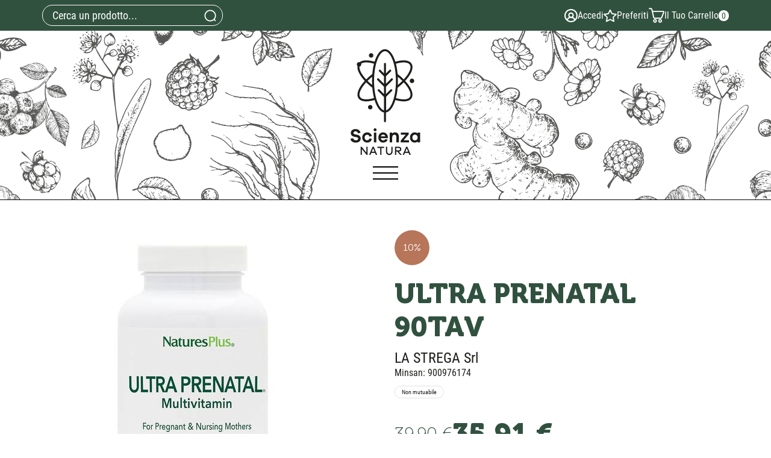

--- FILE ---
content_type: text/html;charset=UTF-8
request_url: https://store.scienzanatura.it/ultra-prenatal-90tav.html
body_size: 17102
content:












	
	






	
	
	
	



	
	
	
 


	
	
 



	
	
	




	
	








	
	
		
		

	
	




	
	 
	



	
	 
	



	
	
	



		
		



	






	
	
	
	
	
	
	
	
	
	
	
	
	
	
	
	
	

	

		

		

	

	





















<!DOCTYPE html>
<html lang="it">
<head>
    <meta charset="utf-8">

    

    <meta http-equiv="X-UA-Compatible" content="IE=edge">
    <meta name="viewport" content="width=device-width, initial-scale=1">

    
    <script src="/res/libs/jquery/jquery-1.12.4/jquery-1.12.4.min.js"></script>
    <script src="/res/libs/bootstrap/boostrap-3.4.1-pers/js/bootstrap.min.js"></script>
    <script>
        bootstrap_func = jQuery;
    </script>
    

    



<script src="/include/responsive/js/navigazioneCatalogo1.12.jsp"></script>

























			<script>
				function loadScript(src, callback)
				{
					var s,
							r,
							t;
					r = false;
					s = document.createElement('script');
					s.type = 'text/javascript';
					s.src = src;
					s.onload = s.onreadystatechange = function() {
						console.log( this.readyState ); //uncomment this line to see which ready states are called.
						if ( !r && (!this.readyState || this.readyState == 'complete') )
						{
							r = true;
							if(callback!=null)
								callback();
						}
					};
					t = document.getElementsByTagName('script')[0];
					t.parentNode.insertBefore(s, t);
				}
			</script>
            

			
				<script>
window.axeptioSettings = {
  clientId: "635b867ad1a7cf44e6edc560",
  cookiesVersion: "https://store/-it",
};
 
(function(d, s) {
  var t = d.getElementsByTagName(s)[0], e = d.createElement(s);
  e.async = true; e.src = "//static.axept.io/sdk.js";
  t.parentNode.insertBefore(e, t);
})(document, "script");
</script>
			


			
				
				<script>
					(function(w,d,s,l,i){w[l]=w[l]||[];w[l].push({'gtm.start':
							new Date().getTime(),event:'gtm.js'});var f=d.getElementsByTagName(s)[0],
						j=d.createElement(s),dl=l!='dataLayer'?'&l='+l:'';j.async=true;j.src=
						'https://www.googletagmanager.com/gtm.js?id='+i+dl;f.parentNode.insertBefore(j,f);
					})(window,document,'script','dataLayer','GTM-5B8TT3G');
				</script>
				
			
		
		<script>function launchCustom3(){;(function(a,t,o,m,s){a[m]=a[m]||[];a[m].push({t:new Date().getTime(),event:'snippetRun'});var f=t.getElementsByTagName(o)[0],e=t.createElement(o),d=m!=='paypalDDL'?'&m='+m:'';e.async=!0;e.src='https://www.paypal.com/tagmanager/pptm.js?id='+s+d;f.parentNode.insertBefore(e,f);})(window,document,'script','paypalDDL','ae303b19-c733-4bab-b5eb-391204c680db');
   }</script><script>function launchCustom4(){var _smartsupp = _smartsupp || {};
_smartsupp.key = '57db7842ee7132ebd1bbbf8bf0d28fa87ca8e351';
window.smartsupp||(function(d) {
  var s,c,o=smartsupp=function(){ o._.push(arguments)};o._=[];
  s=d.getElementsByTagName('script')[0];c=d.createElement('script');
  c.type='text/javascript';c.charset='utf-8';c.async=true;
  c.src='https://www.smartsuppchat.com/loader.js?';s.parentNode.insertBefore(c,s);
})(document);
smartsupp('group', 'hRlXiuxiIW'); /* group Ordini */}</script>
			
			
				<script>
void 0 === window._axcb && (window._axcb = []);
window._axcb.push(function(axeptio) {
 axeptio.on("cookies:complete", function(choices) { 
	
   if(choices.google_analytics) {
        try{launchGA();}catch(err){}
   }
   if(choices.facebook_pixel) {
        //try{launchCustom1();}catch(err){}
   }
   if(choices.hotjar) {
        try{launchCustom2();}catch(err){}
   }
  });
});

//Aggiunto Per Google ADS: controllare se ha senso:
(adsbygoogle = window.adsbygoogle || []).pauseAdRequests = 1;
(_axcb = window._axcb || []).push(function(sdk) {
  sdk.on('cookies:complete', function(choices) {
    if (!choices['Google Ads']) {   
        window.adsbygoogle.requestNonPersonalizedAds = 1;
    }
    window.adsbygoogle.pauseAdRequests = 0;
  });
});

// start Doofinder:
try{launchCustom1();}catch(err){}
// start Zendesk Snippet:
try{launchCustom2();}catch(err){}
// start PayPal:
//try{launchCustom3();}catch(err){}
// start Smartsupp:
try{launchCustom4();}catch(err){}
</script>
			
		
	

<meta http-equiv="Content-Type" content="text/html; charset=UTF-8">


<title>ULTRA PRENATAL 90TAV - Scienza Natura - Acquisti Online</title>
<meta name="description" content="Natures Plus Ultra Prenatal Complemento alimentare con alto contenuto di calcio ed altri minerali, vitamine E, C, A, e D, aminoacidi ed un completo c" />
<meta name="keywords" content="scienza natura, acquisti online verona, para farmacia online verona, prodotti parafarmacia offerte" />
<meta name="robots" content="index, follow" />
<meta name="googlebot" content="index, follow" />

<!--  tag personali generali / inizio -->
<!-- Start of scienzanatura Zendesk Widget script 
<script id="ze-snippet" src="https://static.zdassets.com/ekr/snippet.js?key=ff0f9611-5839-404a-8ee3-8dd93cb4061c"> </script>-->
<!-- End of scienzanatura Zendesk Widget script -->


<!-- PayPal BEGIN -->
    <script>
      ;(function(a,t,o,m,s){a[m]=a[m]||[];a[m].push({t:new Date().getTime(),event:'snippetRun'});var f=t.getElementsByTagName(o)[0],e=t.createElement(o),d=m!=='paypalDDL'?'&m='+m:'';e.async=!0;e.src='https://www.paypal.com/tagmanager/pptm.js?id='+s+d;f.parentNode.insertBefore(e,f);})(window,document,'script','paypalDDL','ae303b19-c733-4bab-b5eb-391204c680db');
    </script>
  <!-- PayPal END -->



<!-- Smartsupp Live Chat script 
<script type="text/javascript">
var _smartsupp = _smartsupp || {};
_smartsupp.key = '57db7842ee7132ebd1bbbf8bf0d28fa87ca8e351';
window.smartsupp||(function(d) {
  var s,c,o=smartsupp=function(){ o._.push(arguments)};o._=[];
  s=d.getElementsByTagName('script')[0];c=d.createElement('script');
  c.type='text/javascript';c.charset='utf-8';c.async=true;
  c.src='https://www.smartsuppchat.com/loader.js?';s.parentNode.insertBefore(c,s);
})(document);
</script>
<script>smartsupp('group', 'hRlXiuxiIW'); //group Ordini</script>-->
 <script type="text/javascript" src="https://tps.trovaprezzi.it/javascripts/tracking-vanilla.min.js"></script>

<style>.msg_push_hover{max-width:100%;}</style>
<!--  tag personali generali / fine -->






	
		<meta property="og:image:width" content="500" /> 
		<meta property="og:image:height" content="500" />
		<meta property="og:image" content="https://store.scienzanatura.it/img_prodotto/500x500/ultra-prenatal-90tav_2387.jpg" />
	
		
		
		
		<link rel="canonical" href="https://store.scienzanatura.it/ultra-prenatal-90tav.html" />
		
		
	





	<link rel="stylesheet" type="text/css" href="/css/avviso_carrello.css"/>


     <link rel="stylesheet" type="text/css" href="/css/avviso_wishlist.css"/>




<script type="text/javascript">
	var msgAlertQta = 'Attenzione!\nHai già inserito la quantità massima di prodotti possibile nel carrello';
	var msgConfirmQta = 'Attenzione!\nIn magazzino sono disponibili solamente altri #qtaCheck# pezzi.\nVuoi acquistarli comunque?';
</script>
<script src="/include/responsive/js/funzioniCarrello1.21.jsp" type="text/javascript"></script>


<script type="text/javascript" src="/include/responsive/js/jquerytools/jquery.tools.full.1.2.7.min.js"></script>
<script>Jq=$;</script>
<script>JQTOOLS = $;</script>




<link href="/custom/favicon.ico" rel="icon"/>

    <script type="text/javascript" src="/include/responsive/js/funzioniSchedaProdottoTop.js"></script>
    





<!-- jquery ui custom. : core.js, widget.js, position.js, autocomplete.js, menu.js -->

<script src="/include/responsive/js/jquery-ui/1.11.4/jquery-ui.min.custom.autocomplete.js"></script>

<script type="text/javascript" src="/include/responsive/search/autocompletamento/js/autocompletamento.js?v=213.2"></script>
<link href="/css/autocompletamentoRicercaNome.css" rel="stylesheet" type="text/css" />


<script type="text/javascript">

if (typeof(Jq) == "undefined")
	Jq = $;
	
Jq(function() {
	
	var campo='nomeRicercaTop';
	
	recuperaInformazioni('/include/responsive/search/autocompletamento/interrogazioneAjax.jsp?campo=nomeRicercaTop','nomeRicercaTop1','{"RICERCA_PER_NOME": { "tipo" :"1", "nome_campo_ricerca" :"nomeRicercaTop1"}}');
	
	recuperaInformazioni('/include/responsive/search/autocompletamento/interrogazioneAjax.jsp?campo=nomeRicercaTop','nomeRicercaTop2','{"RICERCA_PER_NOME": { "tipo" :"1", "nome_campo_ricerca" :"nomeRicercaTop2"}}');
	
	
	});
</script>

    <link rel="stylesheet" type="text/css" href="/css/autocompletamentoRicercaNome.css"/>

    
    <link rel="stylesheet" type="text/css" href="/res/libs/fontawesome/fontawesome-free-5.13.0-web/css/all.min.css">
    
    
    <link href="/res/libs/bootstrap/boostrap-3.4.1-pers/css/bootstrap.min.css?v=213.2" rel="stylesheet">

    <!--[if lt IE 9]>
    <script src="https://oss.maxcdn.com/html5shiv/3.7.2/html5shiv.min.js"></script>
    <script src="https://oss.maxcdn.com/respond/1.4.2/respond.min.js"></script>
    <![endif]-->

    
        
        <script type="text/javascript" src="https://tps.trovaprezzi.it/javascripts/tracking-vanilla.min.js"></script>
    
    
			<link rel="stylesheet" href="/res/libs/owl/OwlCarousel2-2.3.4/assets/owl.carousel.min.css">
			<link href="/res/libs/prettyphoto/prettyPhoto_compressed_3.1.6/css/prettyPhoto.css" rel="stylesheet">
		


    <link rel="stylesheet" type="text/css" href="/css/avviso_carrello.css"/>
    
        <link rel="stylesheet" type="text/css" href="/css/avviso_wishlist.css"/>
    

    <link rel="stylesheet" href="/res/libs/owl/OwlCarousel2-2.3.4/assets/owl.carousel.min.css">
    
    <link rel="stylesheet" href="/modelli/newepa-2023/res/css/fonts.min.css?v=213.2">

    
    <link rel="stylesheet" type="text/css" href="/modelli/newepa-2023/res/css/style.min.css?v=213.2">
    <link rel="stylesheet" type="text/css" href="/modelli/newepa-2023/res/css/carrello.css?v=213.2">

    
    
    <link rel="stylesheet" type="text/css" href="/custom/css/stile_shop.css?v=213.2"/>
    

    
</head>

<body id="page-top">
<div id="overlay-menu"></div>
<header>
    



	<noscript><iframe src="https://www.googletagmanager.com/ns.html?id=GTM-5B8TT3G" height="0" width="0" style="display:none;visibility:hidden"></iframe></noscript>
	



















    




<link rel="stylesheet" type="text/css" href="/css/messaggio_push.css"/>

<script>
function chiudiMsgPush(){
	Jq('#overlay_msg_push').hide();
	Jq('#div_msg_push_avviso').fadeOut();
}
function mostraMsgPush(){
	Jq('#overlay_msg_push').show();
	Jq('#div_msg_push_avviso').show();
}
</script>


    







<div id="overlay_carrello" class="overlay_carrello"></div>
<div class="carrello_hover" id="div_carrello_avviso2">
    <div class="carrello_hover_su">
        <p>hai aggiunto <br /><span class="evidente" id="nome_prodotto"></span></p>
        <p><span class="evidente" id="num_prod_carrello"></span>&nbsp;
            <span id="card_articoli" style="display: none">articoli</span><span id="card_articolo" style="display: none">articolo</span> in ordine <br />
        </p>
        
    </div>
    <div class="carrello_hover_giu">
        <div class="carrello_hover_giu_sx">
            <a class="bottone continua_shop" href="javascript:void(0)" onclick="chiudiAvvisoCarrello('div_carrello_avviso2')">
                <span>Torna allo shopping</span>
            </a>
        </div>
        <div class="carrello_hover_giu_dx">
            <a class="bottone vai_carrello"  href="javascript:void(0)" onclick="redirectToUrl('/carrello/carrello.jsp')">
                <span>Visualizza il mio carrello</span>
            </a>
        </div>
    </div>
</div>
    
        


<div id="overlay_wishlist" class="overlay_carrello overlay_wishlist"></div>
<div class="carrello_hover wishlist_hover" id="div_wishlist_avviso2">
<div class="carrello_hover_su wishlist_hover_su">

<p>hai aggiunto <br /><span class="evidente" id="nome_prodotto_wishlist">
</span></p>


</div>


<div class="carrello_hover_giu wishlist_hover_giu">


<div class="carrello_hover_giu_sx wishlist_hover_giu_sx"><a class="bottone continua_shop" href="javascript:void(0)" onclick="chiudiAvvisoCarrello('div_wishlist_avviso2')">
<span>
Torna allo shopping
</span></a></div>

<div class="carrello_hover_giu_dx wishlist_hover_giu_dx"><a class="bottone_wishlist vai_carrello"  href="javascript:void(0)" onclick="redirectToUrl('/wishlist/wishlist.jsp')">
<span>
Visualizza la lista dei desideri</span></a></div>

</div>

</div>
    

    
    <div class="topBar">
        <div class="container">
            <div class="row d-flex">
                <!-- Campo cerca-->
                <form role="search"
                      action="/RicercaProdotto.do?#redirectResult"
                      accept-charset="ISO-8859-1" id="formRicercaCatalgoTop1" class="form-search-cat">

                    <input type="text" class="form-control" id="nomeRicercaTop1"
                           name="ricercaGenerica"
                           placeholder='Cerca un prodotto...'
                           value="">

                    <button class="btn btn-search"
                            onclick="document.getElementById('formRicercaCatalgoTop1').submit();">
                        <svg xmlns="http://www.w3.org/2000/svg" viewBox="0 0 65 62" width="65" height="62">
                            <path d="m56.34,50.8c10.15-12.18,9.49-30.32-1.91-41.73-12.09-12.09-31.75-12.09-43.84,0-12.09,12.09-12.09,31.75,0,43.84,6.03,6.06,13.98,9.09,21.92,9.09,3.97,0,7.92-.74,11.66-2.29,2.89-1.14,5.63-2.77,8.15-4.86l5.29,5.29c.57.57,1.29.86,2.03.86s1.46-.29,2.03-.86c1.11-1.11,1.11-2.92,0-4.03l-5.32-5.32Zm-41.73-1.91c-9.86-9.86-9.86-25.89,0-35.76,4.94-4.94,11.4-7.4,17.89-7.4s12.95,2.46,17.86,7.4c9.86,9.86,9.86,25.89,0,35.76s-25.89,9.86-35.76,0Z" stroke-width="0" fill="currentColor"/>
                        </svg>
                        <span class="sr-only"> Cerca </span>
                    </button>

                </form>
                <!-- FINE Campo cerca -->
                <ul class="user-menu">

                    

                        
                            
                            
                                <li class="sign-in-button">
                                    <a href="/cliente/login.jsp">
                                        <svg xmlns="http://www.w3.org/2000/svg" viewBox="0 0 62 62" width="22" height="22">
                                            <path d="m30.92-.19C13.8-.18-.08,13.7-.08,30.82c0,17.12,13.89,31,31.01,30.99,17.12,0,31-13.89,30.99-31.01,0-4.14-.83-8.25-2.45-12.06C54.63,7.27,43.38-.19,30.92-.19Zm-15,51c4.35-8.28,14.59-11.48,22.87-7.13,3.04,1.6,5.53,4.08,7.13,7.13-8.89,6.67-21.11,6.67-30,0Zm8-22c0-3.87,3.13-7,7-7s7,3.13,7,7-3.13,7-7,7-7-3.13-7-7Zm26.41,17.73c-2.43-3.83-5.94-6.87-10.08-8.73,5-5.16,4.87-13.39-.29-18.38-5.16-5-13.39-4.87-18.38.29-4.89,5.04-4.89,13.05,0,18.1-4.14,1.86-7.64,4.88-10.08,8.71-8.7-10.72-7.07-26.46,3.65-35.17,10.72-8.7,26.46-7.07,35.17,3.65,7.45,9.18,7.45,22.33,0,31.51v.02Z" stroke-width="0" fill="currentColor"/>
                                        </svg>
                                        <span class="visible-lg">Accedi</span>
                                    </a>
                                </li>
                            
                            
                            
                        
                    
                    <li class="wishlist">
                        <a  href="/wishlist/wishlist.jsp">
                            <svg xmlns="http://www.w3.org/2000/svg" viewBox="0 0 62 62" width="22" height="22">
                                <path d="m48.33,60.31c-.42,0-.84-.1-1.23-.3l-16.1-8.47-16.1,8.47c-.89.47-1.97.39-2.78-.2-.81-.59-1.22-1.59-1.05-2.58l3.08-17.93L1.12,26.59c-.72-.7-.98-1.75-.67-2.7.31-.96,1.14-1.65,2.13-1.8l18-2.62L28.63,3.16c.44-.9,1.36-1.47,2.37-1.47h0c1,0,1.92.57,2.37,1.47l8.05,16.31,18,2.62c.99.14,1.82.84,2.13,1.8.31.96.05,2-.67,2.7l-13.03,12.7,3.08,17.93c.17.99-.24,1.99-1.05,2.58-.46.33-1,.5-1.55.5ZM8.63,26.55l10.19,9.94c.62.61.91,1.48.76,2.34l-2.41,14.03,12.6-6.62c.77-.4,1.69-.4,2.46,0l12.6,6.62-2.41-14.03c-.15-.86.14-1.73.76-2.34l10.19-9.94-14.09-2.05c-.86-.12-1.6-.66-1.99-1.44l-6.3-12.76-6.3,12.76c-.38.78-1.13,1.32-1.99,1.44l-14.09,2.05Z" stroke-width="0" fill="currentColor"/>
                            </svg>
                            <span class="visible-lg">Preferiti</span>
                        </a>
                    </li>
                    <li class="cart-button">
                        




	<a  href="/carrello/carrello.jsp" >
		
				<svg xmlns="http://www.w3.org/2000/svg" viewBox="0 0 65 62" height="25">
				  <path d="m63.62,14.42c-1.02-1.48-2.78-2.33-4.81-2.33H16.87l-1.26-5.64c-.73-3.26-3.92-5.82-7.26-5.82H2.85c-.63,0-1.24.24-1.69.7-.45.45-.7,1.05-.7,1.69,0,1.32,1.07,2.39,2.39,2.39h5.5c1.11,0,2.35.99,2.6,2.08l7.14,31.88c.73,3.26,3.92,5.82,7.26,5.82h24.17c2.82,0,5.8-2.07,6.8-4.71l7.79-20.73c.29-.77.43-1.55.43-2.29,0-1.11-.31-2.15-.92-3.04Zm-14.1,25.99h-24.17c-1.12,0-2.35-1-2.6-2.08l-4.81-21.45h40.87c.51,0,.79.14.88.26.09.13.12.44-.06.92l-7.8,20.74c-.3.81-1.45,1.61-2.32,1.61Z" stroke-width="0" fill="currentColor"/>
				  <path d="m26.15,45.87c-4.28,0-7.75,3.48-7.75,7.75s3.48,7.74,7.75,7.74,7.74-3.48,7.74-7.74-3.48-7.75-7.74-7.75Zm0,10.72c-1.64,0-2.97-1.33-2.97-2.97s1.33-2.97,2.97-2.97,2.97,1.34,2.97,2.97-1.33,2.97-2.97,2.97Z" stroke-width="0" fill="currentColor"/>
				  <path d="m47.37,45.87c-4.28,0-7.75,3.48-7.75,7.75s3.48,7.74,7.75,7.74,7.75-3.48,7.75-7.74-3.48-7.75-7.75-7.75Zm0,10.72c-1.64,0-2.97-1.33-2.97-2.97s1.34-2.97,2.97-2.97,2.97,1.34,2.97,2.97-1.33,2.97-2.97,2.97Z" stroke-width="0" fill="currentColor"/>
				</svg>
				<span class="visible-lg">Il Tuo Carrello</span>
				<span class="nArticoli">0</span>
			
			
	</a>


                    </li>

                </ul>
            </div>
        </div>
    </div>


    <div id="headerCentro">
        <div class="container">
            <div class="row">
                <div class="navigation-box">
                    <a id="logo" href="/">
                        <img src="/modelli/newepa-2023/res/img/logo-scienza-natura.svg" class="img-responsive"
                             alt="NEWEPA SRL" width="116" height="179"/>
                    </a>
                    <div class="navigationToggle">
                        <span class="icon"></span>
                        <span class="sr-only">Apri menu categorie </span>
                    </div>

                </div>

            </div>
        </div>
    </div>
    <nav id="mainMenu" role="navigation">

        <div id="menu-categorie">
            <ul class="nav navbar-nav lista-categorie-megamenu">
                <li class="title">
                    <h3>Menu</h3>
                </li>
                
                
                
                    
                        
                            
                                <li>
                                    <a href="/protocolli.html">PROTOCOLLI</a>
                                </li>
                            
                        
                            
                                <li>
                                    <a href="/problematiche.html">Problematiche</a>
                                </li>
                            
                        
                            
                                <li>
                                    <a href="/micoterapia.html">Micoterapia</a>
                                </li>
                            
                        
                            
                                <li>
                                    <a href="/linea-scienza-natura.html">Linea Scienza Natura</a>
                                </li>
                            
                        
                            
                                <li>
                                    <a href="/bellezza.html">Bellezza</a>
                                </li>
                            
                        
                            
                                <li>
                                    <a href="/menu-scienza-natura/accessori.html">Accessori</a>
                                </li>
                            
                        
                            
                                <li>
                                    <a href="/vegetal-progress.html">Vegetal Progress</a>
                                </li>
                            
                        
                            
                                <li>
                                    <a href="/floriterapia.html">Floriterapia</a>
                                </li>
                            
                        
                            
                                <li>
                                    <a href="/dietologia-e-nutrizione.html">Dietologia e Nutrizione</a>
                                </li>
                            
                        
                            
                                <li>
                                    <a href="/box-promo.html">Box Scienza Natura</a>
                                </li>
                            
                        
                            
                                <li>
                                    <a href="/farmaci-da-banco.html">Farmaci da Banco</a>
                                </li>
                            
                        
                            
                                <li>
                                    <a href="/menu-scienza-natura/profumi.html">Profumi</a>
                                </li>
                            
                        
                    
                
                

            </ul>

        </div>
        <ul class="nav navbar-nav menu-right">
            <li class="dropdown user-dropdown hidden-md hidden-lg">

                <a id="dLabel" type="button" data-toggle="dropdown" aria-haspopup="true"
                   aria-expanded="false">
                    <svg xmlns="http://www.w3.org/2000/svg" width="17.52" height="18.912" viewBox="0 0 17.52 18.912">
                        <g id="assign-user-solid" transform="translate(-5.3 -3.55)">
                            <path d="M19.47,7.7A4.145,4.145,0,1,1,15.325,3.55,4.145,4.145,0,0,1,19.47,7.7Z" transform="translate(-2.301 0)" fill="currentColor"></path>
                            <path d="M9.378,23.478a1.7,1.7,0,0,1,2.952-1.1l2.35,2.526,4.163-4.644a10.232,10.232,0,0,0-5.813-1.716,9.818,9.818,0,0,0-7.609,3.317.609.609,0,0,0-.122.371v3.281a1.217,1.217,0,0,0,1.181,1.217H11.7L9.829,24.726a1.71,1.71,0,0,1-.45-1.248Z" transform="translate(0 -5.868)" fill="currentColor"></path>
                            <path d="M27.512,29.746a1.217,1.217,0,0,0,1.181-1.217V26.24L25.57,29.746Z" transform="translate(-7.932 -8.879)" fill="currentColor"></path>
                            <path d="M25.965,18.519a.609.609,0,0,0-.864.049l-7.073,7.913-3.165-3.4a.587.587,0,1,0-.858.8l4.066,4.383,7.937-8.9A.609.609,0,0,0,25.965,18.519Z" transform="translate(-3.336 -5.796)" fill="currentColor"></path>
                        </g>
                    </svg>
                </a>


                <ul class="dropdown-menu" aria-labelledby="dLabel">
                    

                        
                            
                            
                                <li>

                                    <a href="/cliente/login.jsp">
                                        <span>Accedi</span>
                                    </a>
                                </li>
                                <li>
                                    <a href="/cliente/condizioniRegistrazione.jsp">
                                        <span>Registrati</span>
                                    </a>
                                </li>
                            
                            
                            
                        
                    
                </ul>
            </li>

            <li class="hidden-md hidden-lg">
                <a  href="/wishlist/wishlist.jsp">
                    <svg xmlns="http://www.w3.org/2000/svg" width="18.919" height="17.068" viewBox="0 0 18.919 17.068">
                        <path d="M20.332,5.975A4.817,4.817,0,0,0,14.6,3.793a5.836,5.836,0,0,0-3.14,2.229,5.836,5.836,0,0,0-3.14-2.229,4.828,4.828,0,0,0-5.73,2.182c-1.112,2.277-.65,4.837,1.372,7.61A35.941,35.941,0,0,0,11.1,20.51a.591.591,0,0,0,.727,0,35.3,35.3,0,0,0,7.137-6.924c2.016-2.773,2.478-5.334,1.366-7.61Z" transform="translate(-2.003 -3.567)" fill="currentColor"></path>
                    </svg>
                    <span class="hideForAccessibility">Whishlist</span>
                </a>
            </li>
            <li class="hidden-md hidden-lg">
                




	<a  href="/carrello/carrello.jsp" >
		
				<svg xmlns="http://www.w3.org/2000/svg" viewBox="0 0 65 62" height="25">
				  <path d="m63.62,14.42c-1.02-1.48-2.78-2.33-4.81-2.33H16.87l-1.26-5.64c-.73-3.26-3.92-5.82-7.26-5.82H2.85c-.63,0-1.24.24-1.69.7-.45.45-.7,1.05-.7,1.69,0,1.32,1.07,2.39,2.39,2.39h5.5c1.11,0,2.35.99,2.6,2.08l7.14,31.88c.73,3.26,3.92,5.82,7.26,5.82h24.17c2.82,0,5.8-2.07,6.8-4.71l7.79-20.73c.29-.77.43-1.55.43-2.29,0-1.11-.31-2.15-.92-3.04Zm-14.1,25.99h-24.17c-1.12,0-2.35-1-2.6-2.08l-4.81-21.45h40.87c.51,0,.79.14.88.26.09.13.12.44-.06.92l-7.8,20.74c-.3.81-1.45,1.61-2.32,1.61Z" stroke-width="0" fill="currentColor"/>
				  <path d="m26.15,45.87c-4.28,0-7.75,3.48-7.75,7.75s3.48,7.74,7.75,7.74,7.74-3.48,7.74-7.74-3.48-7.75-7.74-7.75Zm0,10.72c-1.64,0-2.97-1.33-2.97-2.97s1.33-2.97,2.97-2.97,2.97,1.34,2.97,2.97-1.33,2.97-2.97,2.97Z" stroke-width="0" fill="currentColor"/>
				  <path d="m47.37,45.87c-4.28,0-7.75,3.48-7.75,7.75s3.48,7.74,7.75,7.74,7.75-3.48,7.75-7.74-3.48-7.75-7.75-7.75Zm0,10.72c-1.64,0-2.97-1.33-2.97-2.97s1.34-2.97,2.97-2.97,2.97,1.34,2.97,2.97-1.33,2.97-2.97,2.97Z" stroke-width="0" fill="currentColor"/>
				</svg>
				<span class="visible-lg">Il Tuo Carrello</span>
				<span class="nArticoli">0</span>
			
			
	</a>


            </li>
            
        </ul>
    </nav>



</header>



<section>
    <div class="container">
        <div class="row">
            
















	



            
















	



        </div>
    </div>
</section>

<!-- HEADER - menu, voci e cerca -->





	<!--[if IE]>
	<style>
		.carrello_hover {position: absolute; left: 35%;}
	</style>
	<![endif]-->


	

		<section class="schedaProdotto">
			<div class="container">
				<div class="row">
					<div class="col-xs-12 col-md-6 imageProd">
						<div class="row">
							<div class="col-xs-12 imgBox">
								<link rel="image_src" href="/img_prodotto/500x500/q/ultra-prenatal-90tav_2387.jpg"/><a class="" href="/img_prodotto/500x500/q/ultra-prenatal-90tav_2387.jpg" rel="lightbox[roadtrip]" ><img class="img-responsive owl-lazy border=0"  itemprop="image" id=2387immagineProdotto src="/img_prodotto/500x500/q/ultra-prenatal-90tav_2387.jpg" border="0"  alt="ULTRA PRENATAL 90TAV" title="ULTRA PRENATAL 90TAV" /></a>
							</div>
							<!-- IMMAGINI AGGIUNTIVE -->
							
							<!-- FINE IMMAGINI AGGIUNTIVE -->



							<div class="clearfix"></div>


							<!-- Promo 2+1 -->
							

							<!-- Offerta a scaletta NORMALE -->
							
							<!-- FINE - Offerta a scaletta NORMALE -->

							<!-- Offerta a scaletta SU PANIERE DI PRODOTTI -->
							
							<!-- FINE - Offerta a scaletta SU PANIERE DI PRODOTTI -->
						</div>

					</div>
					<div class="col-xs-12 col-md-6">


						<div class="row">
							
								<span itemprop="offers" itemscope itemtype="http://schema.org/Offer"><meta itemprop="priceCurrency" content="EUR" /><meta itemtype="http://schema.org/Offer" itemprop="availability" content="OutOfStock">
								<div class="col-xs-12">
									<div class="sconto">
										<span >10%</span>
									</div>
								</div>
								</span>
							
							<!-- Promo ettive -->

							

							<div class="col-xs-12">
								<h1  itemprop="name">ULTRA PRENATAL 90TAV</h1>
								
									<a class="nome-ditta" href="/la-strega-srl.html">
										LA STREGA Srl
									</a>
								

								<p>Minsan: 900976174</p>
								<p class="badge">Non mutuabile</p>


									
									
									
									

									
									





    




									


									



									<div class="modal fade" id="myModalYoutube" tabindex="-1" role="dialog" aria-labelledby="myModalLabel">
										<div class="modal-dialog" role="document">
											<div class="modal-content">
												<div class="modal-header">
													<button type="button" class="close" data-dismiss="modal" aria-label="Close">
														<span aria-hidden="true">&times;</span>
													</button>
												</div>
												<div class="modal-body">
													
												</div>
											</div>
										</div>
									</div>
										<div class="spedGratuita">
											
										</div>

								
								<div class="varianti">
									<div class="form-group">
										
										
									</div>
								</div>
								
							</div>
							<div class="col-xs-12 box-info">
									<div class="bloccoPrezzo">
										
											<span class="pi">
												39,90&nbsp;&euro;
											</span>
										
										<span itemprop="offers" itemscope itemtype="http://schema.org/Offer"><meta itemprop="priceCurrency" content="EUR" /><meta itemtype="http://schema.org/Offer" itemprop="availability" content="OutOfStock"><span class="pfs prezzoFinaleScheda" itemprop="price" content="35.91">35,91&nbsp;&euro;</span></span>


									</div>
									
									<p class="disponibilita">
										
											
											
											
										
												<span class="disponibilita-nessuna">Nessuna disponibilità</span>
											

									</p>
										

							</div>

							<div class="box-acq-scheda col-xs-12">
								<div class="boxButton">
									<div class=" boxCartCtrl">
										

									</div>

									
									</a>
									<a class="btn btn-primary box-add-carrello disabled" onclick="alert('Prodotto temporaneamente esaurito')"  >
										<span> Non disponibile</span>
										<svg xmlns="http://www.w3.org/2000/svg" viewBox="0 0 65 62" height="25">
											<path d="m63.62,14.42c-1.02-1.48-2.78-2.33-4.81-2.33H16.87l-1.26-5.64c-.73-3.26-3.92-5.82-7.26-5.82H2.85c-.63,0-1.24.24-1.69.7-.45.45-.7,1.05-.7,1.69,0,1.32,1.07,2.39,2.39,2.39h5.5c1.11,0,2.35.99,2.6,2.08l7.14,31.88c.73,3.26,3.92,5.82,7.26,5.82h24.17c2.82,0,5.8-2.07,6.8-4.71l7.79-20.73c.29-.77.43-1.55.43-2.29,0-1.11-.31-2.15-.92-3.04Zm-14.1,25.99h-24.17c-1.12,0-2.35-1-2.6-2.08l-4.81-21.45h40.87c.51,0,.79.14.88.26.09.13.12.44-.06.92l-7.8,20.74c-.3.81-1.45,1.61-2.32,1.61Z" stroke-width="0" fill="currentColor"></path>
											<path d="m26.15,45.87c-4.28,0-7.75,3.48-7.75,7.75s3.48,7.74,7.75,7.74,7.74-3.48,7.74-7.74-3.48-7.75-7.74-7.75Zm0,10.72c-1.64,0-2.97-1.33-2.97-2.97s1.33-2.97,2.97-2.97,2.97,1.34,2.97,2.97-1.33,2.97-2.97,2.97Z" stroke-width="0" fill="currentColor"></path>
											<path d="m47.37,45.87c-4.28,0-7.75,3.48-7.75,7.75s3.48,7.74,7.75,7.74,7.75-3.48,7.75-7.74-3.48-7.75-7.75-7.75Zm0,10.72c-1.64,0-2.97-1.33-2.97-2.97s1.34-2.97,2.97-2.97,2.97,1.34,2.97,2.97-1.33,2.97-2.97,2.97Z" stroke-width="0" fill="currentColor"></path>
										</svg>
									</a>

									<a class="btn btn-add-wishlist btn-secondary" name="addWishButton_2387"	onclick="aggiungiToWishlist('2387','wishlist_contenuto_ajax','div_wishlist_avviso2','qta2387','0');" >
										<span>
											<span class="hidden-md">Aggiungi ai</span>
											<span>Preferiti</span>
										</span>
										<svg xmlns="http://www.w3.org/2000/svg" viewBox="0 0 62 62" width="22" height="22">
											<path d="m48.33,60.31c-.42,0-.84-.1-1.23-.3l-16.1-8.47-16.1,8.47c-.89.47-1.97.39-2.78-.2-.81-.59-1.22-1.59-1.05-2.58l3.08-17.93L1.12,26.59c-.72-.7-.98-1.75-.67-2.7.31-.96,1.14-1.65,2.13-1.8l18-2.62L28.63,3.16c.44-.9,1.36-1.47,2.37-1.47h0c1,0,1.92.57,2.37,1.47l8.05,16.31,18,2.62c.99.14,1.82.84,2.13,1.8.31.96.05,2-.67,2.7l-13.03,12.7,3.08,17.93c.17.99-.24,1.99-1.05,2.58-.46.33-1,.5-1.55.5ZM8.63,26.55l10.19,9.94c.62.61.91,1.48.76,2.34l-2.41,14.03,12.6-6.62c.77-.4,1.69-.4,2.46,0l12.6,6.62-2.41-14.03c-.15-.86.14-1.73.76-2.34l10.19-9.94-14.09-2.05c-.86-.12-1.6-.66-1.99-1.44l-6.3-12.76-6.3,12.76c-.38.78-1.13,1.32-1.99,1.44l-14.09,2.05Z" stroke-width="0" fill="currentColor"></path>
										</svg>
									</a><img src="/include/immagini/loader.gif"	id="attesaWish_2387" class="attesa_carrello" title="Inserimento del prodotto nella lista dei desideri"/>
								</div>
							</div>


						</div>
					</div>






	</div>
	<!-- row -->



			</div>
		</section>
				<div class="clearfix"></div>


				<section id="tabScheda">
					<div class="container">
						<div class="box-info-aggiuntive-scheda-prodotto row">
							<div class="boxTab tabs-left col-xs-12">
								<div class="box">
									<!-- Nav tabs -->
									<ul class="nav nav-tabs nav-schedaProdotto  hidden-xs" role="tablist">
										<li role="presentation" class="active"><a
												href="#descrizione" role="tab" data-toggle="tab"> Descrizione prodotto</a></li>
										<li role="presentation"><a href="#spedizioni" role="tab"
																   data-toggle="tab"> Modalità di Spedizione</a></li>


										
											<li role="presentation"><a href="#info" role="tab"
																	   data-toggle="tab"> Richiesta informazioni</a></li>
										
									</ul>
									<div class="tab-content tab-schedaProdotto">

										<div role="presentation" class="visible-xs"><a
												href="#descrizione" role="tab" data-toggle="tab" class="active"> Descrizione prodotto</a></div>
										<div role="tabpanel" class="tab-pane fade in active"
											 id="descrizione">
											<p  itemprop="description"><strong>Natures Plus Ultra Prenatal</strong> Complemento alimentare con alto contenuto di calcio ed altri minerali, vitamine E, C, A, e D, aminoacidi ed un completo complesso B. Tutte le vitamine B sono fortificate con crusca di riso. 
<br> Prodotto vegetariano.
<br> Non contiene lievito.
<br> 
<br> Senza glutine.
<br> 
<br> 
<b>Ingredienti</b>
<br> Calcio (chelato/complesso), magnesio (chelato/complesso), fosforo (complesso agli aminoacidi), vitamina C (acido ascorbico), vitamina E (d-alfa tocoferilo succitato), vitamina B6 (piridossina cloridrato), niacinamide, ferro (chelato/complesso), acido pantotenico (calcio pantotenato), zinco (chelato/complesso), vitamina B1 (tiamina cloridrato), vitamina B2 (riboflavina), colina (bitartrato), inositolo, PABA (acido paraminbenzoico), manganese (chelato/complesso), potassio (complesso), vitamina A (retinolo equivalente da beta carotene), folato (L-5-metiltetraidrofolato di calcio), biotina, iodio (alga kelp), vitamina B12 (meticobalamina), vitamina D3 (colecalciferolo), cellulosa microcristallina, tri-calcio fosfato, carbonato di calcio, ossido di magnesio, cellulosa vegetale, acido stearico, sali di magnesio degli acidi grassi, silice, crusca di riso, rosa canina (
<i>Rosa canina</i> frutto), ioduro di potassio, gommalacca.
<br> 
<br> 
<table border="1" cellspacing="0" cellpadding="1" width="250"> 
 <tbody>
  <tr align="center">
   <td><b>Valori medi</b></td>
   <td>per 2 tavolette</td>
  </tr> 
  <tr>
   <td>Calcio</td>
   <td align="center">600 mg</td>
  </tr> 
  <tr>
   <td>Magnesio</td>
   <td align="center">225 mg</td>
  </tr> 
  <tr>
   <td>Fosforo</td>
   <td align="center">200 mg</td>
  </tr> 
  <tr>
   <td>Vitamina C</td>
   <td align="center">150 mg</td>
  </tr> 
  <tr>
   <td>Vitamina E</td>
   <td align="center">67 mg</td>
  </tr> 
  <tr>
   <td>Vitamina B6</td>
   <td align="center">50 mg</td>
  </tr> 
  <tr>
   <td>Niacinamide</td>
   <td align="center">40 mg</td>
  </tr> 
  <tr>
   <td>Ferro</td>
   <td align="center">36 mg</td>
  </tr> 
  <tr>
   <td>Acido pantotenico</td>
   <td align="center">25 mg</td>
  </tr> 
  <tr>
   <td>Zinco</td>
   <td align="center">15 mg</td>
  </tr> 
  <tr>
   <td>Vitamina B1</td>
   <td align="center">15 mg</td>
  </tr> 
  <tr>
   <td>Vitamina B2</td>
   <td align="center">15 mg</td>
  </tr> 
  <tr>
   <td>Colina</td>
   <td align="center">10 mg</td>
  </tr> 
  <tr>
   <td>Inositolo</td>
   <td align="center">10 mg</td>
  </tr> 
  <tr>
   <td>PABA</td>
   <td align="center">10 mg</td>
  </tr> 
  <tr>
   <td>Manganese</td>
   <td align="center">6 mg</td>
  </tr> 
  <tr>
   <td>Potassio</td>
   <td align="center">6 mg</td>
  </tr> 
  <tr>
   <td>Vitamina A</td>
   <td align="center">1.000 mcg</td>
  </tr> 
  <tr>
   <td>Folato</td>
   <td align="center">800 mcg</td>
  </tr> 
  <tr>
   <td>Biotina</td>
   <td align="center">600 mcg</td>
  </tr> 
  <tr>
   <td>Iodio</td>
   <td align="center">225 mcg</td>
  </tr> 
  <tr>
   <td>Vitamina B12</td>
   <td align="center">20 mcg</td>
  </tr> 
  <tr>
   <td>Vitamina D3</td>
   <td align="center">10 mcg</td>
  </tr> 
 </tbody>
</table>
<br> 
<b>Avvertenze</b>
<br> Il prodotto non va inteso come sostituto di una dieta variata ed equilibrata e deve essere utilizzato nell'ambito di uno stile di vita sano. Non superare la dose giornaliera raccomandata. Tenere fuori dalla portata dei bambini al di sotto dei 3 anni di et&agrave;. Per donne in gravidanza o in allattamento e bambini si raccomanda di sentire il parere del medico.
<br> 
<br> 
<b>Formato</b>
<br> Flacone da 90 tavolette.
<br> 
<br> 
<b>Cod.</b> 3084</p>
											





										</div>


										<div role="presentation" class="visible-xs"><a href="#spedizioni" role="tab"
																					   data-toggle="tab"> Modalità di Spedizione</a></div>
										<div role="tabpanel" class="tab-pane fade clearfix"
											 id="spedizioni">
											<ul class="modalita_consegna2"><li><strong>Ritiro presso nostra Parafarmacia di Verona</strong><i>









		
	
	Spedizione Gratuita
	
	
	
	
	
	
	
	
	
	
	
	



</i><br></li><li><strong>Corriere DHL</strong><i>









		
	
	è prevista una Spesa di&nbsp;€ 5,00
	&nbsp;per ordini inferiori a&nbsp;€ 90,00.
	
	
	
	
	
	
	
	
	
	
	



</i><br><span class="note22">Gli ordini fuori dall'Italia verranno gestiti attraverso il corriere Europa</span></li><li><strong>Corriere Unione Europea</strong><i>









		
	
	è prevista una Spesa di&nbsp;€ 30,00
	
	
	
	
	
	
	
	
	
	
	
	



</i><br></li><li><strong>Corriere Fuori Unione Europea</strong><i>









		
	
	è prevista una Spesa di&nbsp;€ 50,00
	
	
	
	
	
	
	
	
	
	
	
	



</i><br></li></ul>
										</div>




										<div role="presentation" class="visible-xs"><a href="#info" role="tab" data-toggle="tab"> Richiesta informazioni</a></div>
										
											<div role="tabpanel" class="tab-pane fade clearfix" id="info">
												




























<div class="testo">
	<h2 class="form-contatti-titolo">Form Contatti</h2>
	<form method="POST" action="" id="formNl" name="formNl" onsubmit="return check()" accept-charset="UTF-8">
		<input type="hidden" name="op" value="send" />
		
		<input type="hidden" name="idProdotto" value="2387" />
		<input type="hidden" name="tokenInvio" value="5B341D384A64E938CD498B6AB04C58791769855944615" />
		<fieldset>
			<legend class="sr-only">inserisci i tuoi dati</legend>
			<div class="row">
				<div class="col-sm-6">
					<div class="form-group">
						<label for="form--nome">* Nome</label>
						<div class="input-group">
							<div class="input-group-addon"><i class='fas fa-user'></i></div>
							<input type="text" class="form-control validate['required']" id="form--nome" placeholder=""
								   name="nome" minlength="2" required  >
						</div>
					</div>
				</div>
				<div class="col-sm-6">
					<div class="form-group">
						<label for="form--cognome">* Cognome</label>
						<div class="input-group">
							<div class="input-group-addon"><i class='fas fa-user'></i></div>
							<input type="text" class="form-control validate['required']  " id="form--cognome" placeholder=""
								   name="cognome" minlength="2" maxlength="30" required  >
						</div>
					</div>
				</div>
			</div>
			<div class="row">
				<div class="col-sm-6">
					<div class="form-group">
						<label for="form--email">* Email</label>
						<div class="input-group">
							<div class="input-group-addon"><i class='fas fa-envelope'></i></div>
							<input type="email" class="form-control validate['required','email']" id="form--email" placeholder=""
								   name="email" required  >
						</div>
					</div>
				</div>
				<div class="col-sm-6">
					<div class="form-group">
						<label for="form--tel">Telefono</label>
						<div class="input-group">
							<div class="input-group-addon"><i class='fas fa-phone'></i></div>
							<input type="number" class="form-control form-tel" id="form--tel" target="input"
								   name="telefono"  >
						</div>
					</div>
				</div>
			</div>
		</fieldset>
		<fieldset>
			<legend class="sr-only">inserisci la tua richiesta</legend>
			<div class="row">
				<div class="col-xs-12">
					<div class="form-group">
						
						<label for="form--oggetto">Oggetto</label>
						


						<div class="input-group"  >
							<div class="input-group-addon"><i class="fas fa-pencil-alt"></i></div>
							<input type="text" class="form-control" id="form--oggetto" value="Richiesta Informazioni per l'articolo ULTRA PRENATAL 90TAV Cod. 900976174" name="oggettoEmail" readonly="readonly" disabled="disabled"  >
						</div>


					</div>
				</div>
			</div>
			<div class="row">
				<div class="col-xs-12">
					<label for="richiesta">* Richiesta</label>
					<textarea id="richiesta" name="richiesta" rows="7" cols="30" minlength="4" class="form-control validate['required']"> </textarea>
				</div>
			</div>
			<div class="clearfix"></div>
		</fieldset>
		<fieldset style="margin-top: 10px;">
				<legend class="sr-only">compila captcha e informativa privacy</legend>
			<div class="row">
				<div class="col-sm-12">
					<div class="col-sm-12">
					<div class="checkbox">
						<label>
							
								<input id="terms" type="checkbox" class="validate['required']" required>Dichiaro di aver preso visione dell'<a href="">Informativa privacy</a>
						</label>
					</div>
				</div>
				<div class="col-sm-3 capcha-cc">
					
						
<script src='https://www.google.com/recaptcha/api.js' async defer></script>


<div id='recaptcha' class="g-recaptcha" data-sitekey="6LdF2X0kAAAAAMkwk0H9wt3zIJEG9v591iVwryY7" data-callback="onSubmit" data-size="invisible"></div>
					
				</div>
			</div>
		</fieldset>
		<input  type="submit" class="btn btn-primary form-contatti-btn" onclick="return confirm('Inviare la richiesta?')" value="Invia&#32;la&#32;richiesta" name="update">
	</form>
</div>




<script type="text/javascript">
	function check(){
		event.preventDefault();
		var ok=true;
		var nome = jQuery("input[name='nome']").val();
		if(nome==null||nome.length<2)
			ok=false;
		var cognome = jQuery("input[name='cognome']").val();
		if(cognome==null||cognome.length<2)
			ok=false;
		var email = jQuery('form[name="formNl"] input[name="email"]').val();
		if(email==null||email.length<5||!IsEmail(email))
			ok=false;
		var richiesta = jQuery("textarea[name='richiesta']").val();
		if(richiesta==null||richiesta.length<5)
			ok=false;
		var termsChk = jQuery("#terms").prop("checked");
		if(!termsChk)
			ok=false;
		if(ok==false){
			alert("Compilare i dati obbligatori per la richiesta");
		}

		if(ok==true) {
			grecaptcha.execute();
		}

		return ok;
	}
</script>


<script>
	function onSubmit(){
		document.getElementById("formNl").submit();
	}

	function onSubmit(token) {
		document.getElementById("formNl").submit();
		jQuery('#tabScheda_menu li:nth-child(3)').tabs('show');
		jQuery('#myTabContent > div').removeClass('in');
		jQuery('#myTabContent > div').removeClass('active');
		jQuery('#myTabContent div:nth-child(3)').addClass('in active');
		jQuery('#tabScheda_menu li:nth-child(1)').removeClass('active');
		jQuery('#tabScheda_menu li:nth-child(3)').addClass('active');
	}

	function IsEmail(email) {
		var regex = /^([a-zA-Z0-9_.+-])+\@(([a-zA-Z0-9-])+\.)+([a-zA-Z0-9]{2,4})+$/;
		return regex.test(email);
	}

	jQuery( document ).ready(function( $ ) {
		
	});


</script>



											</div>
										

									</div>
								</div>
							</div>
						</div>
					</div>
				</section>


				<div class="clearfix"></div>

				<section id="correlati">


					
					
					
					

					
					
				</section>




				<div class="clearfix"></div>








			

	




<footer>
    
















	



    <section id="topFooter">
        <div class="container">
            <div class="row">

                <div class="box col-xs-12 col-sm-6 col-md-3">
                    <h4 class="titolo">Area Informativa</h4>
                    <ul class="menu-footer">
                        
                            <li><a href="/website/responsive/pagina.jsp?sezione=privacy&idM=35" target="_parent">Informativa Privacy</a></li>
                        
                            <li><a href="/website/responsive/pagina.jsp?sezione=cookiePolicy&idM=36" target="_parent">Cookie Policy</a></li>
                        
                            <li><a href="/ordine/listOrdini.jsp?idM=37" target="_parent">Controlla Stato Ordine</a></li>
                        
                            <li><a href="/website/responsive/pagina.jsp?sezione=listaModalitaPagamento&idM=38" target="_parent">Modalità di Pagamento</a></li>
                        
                            <li><a href="/website/responsive/pagina.jsp?sezione=listaModalitaSpedizioneRitiro&idM=39" target="_parent">Modalità di Spedizione e Ritiro</a></li>
                        
                            <li><a href="/website/responsive/pagina.jsp?sezione=formContatti&idM=40" target="_parent">Contatti</a></li>
                        
                    </ul>
                </div>

                <div class="box col-xs-12 col-sm-6 col-md-3">
                    <h4 class="titolo"><b>Iscriviti alla Newsletter</b></h4>
                    <p>Ricevi le ultime news dal nostro blog!</p>
                    <div id="newsletterBox">
                        <form action="/" method="post"  onsubmit="return submitUserForm();" name="formNewsletter" id="formNewsletter" class="formNewsletter has-validation-callback" role="search">

                            


<div id="myModal" class="modal fade" role="dialog" aria-hidden="true"
	style="display: none;" tabindex="-1" aria-labelledby="myModalLabel">
	<div class="modal-dialog" role="document">
		<div class="modal-content">
			<div class="modal-header" id="myModalLabel">
				<button type="button" class="close" data-dismiss="modal"
					aria-label="Close">
					<span aria-hidden="true">&times;</span>
				</button>
				<h2 class="modal-title">
					Informativa Privacy Newsletter
				</h2>
			</div>
			<div class="modal-body">
				<p class="testo-box">
					Gentile cliente,
					NEWEPA SRL
					(Titolare del trattamento dei dati), con la presente intende
					fornirle tutte le informazioni in ordine all'utilizzo che faremo
					dei Suoi dati personali.
				</p>
				<p>
					<strong>Finalità del trattamento:</strong><br> Il titolare
					raccoglie dati di contatto (es. e-mail, telefono) per inviarle
					materiale informativo su iniziative e promozioni del titolare. La
					base giuridica del trattamento è il suo consenso (art. 6 punto 1
					lettera A. Regolamento UE 2016/679). Il trattamento sarà svolto in
					forma manuale e informatica utilizzando schede su supporto cartaceo
					e/o successiva creazione di banca dati informatica.
				</p>

				<p>
					<strong>Comunicazione e diffusione:</strong><br> Dette
					operazioni avverranno a cura di personale del titolare incaricato
					ed istruito per raccolta indirizzi e di società esterna per invio
					newsletter ed elaborazioni statistiche anonime. Verranno utilizzati
					strumenti informatici di società esterne per l'invio delle
					comunicazioni. La conservazione e la gestione saranno realizzate
					con la massima attenzione alla riservatezza. I dati non saranno
					diffusi.
				</p>

				<p>
					<strong>Tempo di conservazione:</strong><br> i dati saranno
					conservati per un periodo di tempo non superiore a quello
					necessario agli scopi per i quali essi sono stati raccolti o
					successivamente trattati conformemente a quanto previsto dagli
					obblighi di legge.
				</p>

				<p>
					<strong>Natura del conferimento:</strong><br> il conferimento
					dei dati è facoltativo ma indispensabile per accedere al servizio.
					Le ricordiamo infine che Le sono riconosciuti i diritti di cui
					all'art. 13 comma 2 del GDPR in particolare, l'accesso ai dati
					personali e la loro rettifica; per motivi legittimi ha diritto di
					ottenere la cancellazione degli stessi o la limitazione del
					trattamento che lo riguardano o di opporsi al loro trattamento;
					revocare il consenso in qualsiasi momento senza pregiudicare la
					liceità del trattamento basata sul consenso prestato prima della
					revoca; proporre reclami all'autorità competente.
				</p>
			</div>
			<div class="modal-footer">
				<button type="button" class="btn btn-default" data-dismiss="modal">Chiudi
					Informativa</button>
			</div>
		</div>
	</div>
</div>


                            <input type="hidden" value='0034286' name="username">
                            <input type="hidden" value='34286' name="usercode">
                            <input type="hidden" value='8191' name="idMailing">

                            <input name="resultPage" type="hidden" value="https://store.scienzanatura.it/website/pagina.jsp?sezione=newsletter&idM=9">
                            <div class="position-relative">

                                <input name="mail" type="email" required class="form-control" placeholder='Inserisci la tua mail' data-validation="required" data-validation-error-msg='*Inserisci il tuo indirizzo email'>
                                <button id="submitNewsletter" type="submit"  class="btn btn-newsletter" name="submit"  >
                                    <svg xmlns="http://www.w3.org/2000/svg" viewBox="0 0 22 18" width="22" height="18">
                                        <path d="m20.28,10.03H1.3c-.57,0-1.03-.46-1.03-1.03s.46-1.03,1.03-1.03h18.98c.57,0,1.03.46,1.03,1.03s-.46,1.03-1.03,1.03Z" stroke-width="0" fill="currentColor"/>
                                        <path d="m12.8,17.5c-.26,0-.53-.1-.73-.3-.4-.4-.4-1.05,0-1.45l6.75-6.75-6.75-6.75c-.4-.4-.4-1.05,0-1.45s1.05-.4,1.45,0l8.2,8.2-8.2,8.2c-.2.2-.46.3-.73.3Z" stroke-width="0" fill="currentColor"/>
                                    </svg>
                                    <span class="sr-only">Iscriviti</span>
                                </button>

                            </div>
                            <div class="clearfix"></div>

                            <a class="informativa" data-toggle="modal" data-target="#myModal" style="cursor: pointer;">Informativa privacy</a>

                            <br />

                            <div id="dareConsenso"><input type="checkbox" id="terms" data-validation="required" data-validation-error-msg='*Dare il consenso Privacy' required> Do il consenso</div>


                            <div class="input-group-btn">
                                <div class="g-recaptcha" data-sitekey="6Le6NSYTAAAAAId2U8M_tyPOrM_zLFPE47Mp-BsR" data-callback="verifyCaptcha"></div>
                                <script src='https://www.google.com/recaptcha/api.js'></script>
                            </div>

                            <div id="g-recaptcha-error" style="color: red; position: relative; top: -56px;"></div>


                        </form>
                    </div>
                </div>
                <div class="box social col-xs-12 col-sm-6 col-md-3">
                    <h4 class="titolo"> Seguici sui Social</h4>
                    <p>Ricevi le ultime news dal nostro blog!</p>
                    <a href="https://www.facebook.com/scienzanaturaitalia/" target="_blank">
                        <svg xmlns="http://www.w3.org/2000/svg" viewBox="0 0 18 35" width="18" height="35">
                            <path d="m16.99,1.27c-1.7-.53-3.51-.82-5.23-.82-1.89,0-3.53.35-4.74,1-1.27.69-2.16,1.61-2.65,2.74-.46,1.07-.69,2.61-.69,4.68v.91H.3v6.47h3.4v18.3h7.77v-18.3h4.57v-6.47h-4.57v-.81c0-1.33.27-1.73.36-1.82.27-.29.86-.36,1.3-.36.83,0,1.71.11,2.61.33l.84.2,1.13-5.84-.71-.23Z" stroke-width="0" fill="currentColor"/>
                        </svg>
                        Facebook
                    </a>
                    <a href="https://www.youtube.com/channel/UCmO7AqjQJQyMg5xXbZImypw?sub_confirmation=1" target="_blank">
                        <svg xmlns="http://www.w3.org/2000/svg" viewBox="0 0 48 33" width="48" height="33">
                            <path d="m41.55.69c-5.31-.62-17.55-.41-17.55-.41,0,0-12.24-.21-17.55.41C1.13,1.31.35,7.08.35,16.5s.79,15.19,6.1,15.81c5.31.62,17.55.42,17.55.42,0,0,12.24.2,17.55-.42,5.31-.62,6.1-6.39,6.1-15.81s-.79-15.19-6.1-15.81Zm-22.62,24.36V7.95l13.36,8.55-13.36,8.55Z" stroke-width="0" fill="currentColor"/>
                        </svg>
                        Youtube
                    </a>
                </div>
                <div class="box social col-xs-12 col-sm-6 col-md-3">
                    















		<div class="bollino-sop-otc">
			<a href="http://www.salute.gov.it/portale/temi/p2_6.jsp?lingua=italiano&id=4402&area=farmaci&menu=online&VOLID=C011022" target="_blank">
				<img width="283" height="236"
					src="/include/responsive/immagini/sopOtc/LogoSancoInternet_IT.png"
					class="img-responsive"  
					>
			</a>
		</div>

		


                </div>
            </div>
        </div>

    </section>

    <section id="middleFooter">
        <div class="container">
            <div class="row d-flex">
                <div class="logo-footer">
                    <img src="/modelli/newepa-2023/res/img/logo-scienza-natura-footer.svg" class="img-responsive"
                         alt="NEWEPA SRL" width="65" height="100"/>

                </div>
                <p>
                    <strong>NEWEPA SRL </strong>
                    <span>P.Iva 04029310234</span>
                </p>
                <p>
                    <span>Via Cà Di Cozzi n.12/A</span>
                    <span>37124 Verona (Verona)</span>
                </p>
                <p>
                    <span>Tel.&nbsp;<a href="tel:0452529828" target="_blank">0452529828</a></span>
                    <span>WhatsApp:&nbsp;<a href="https://wa.me/+393206375733" target="_blank">3206375733</a></span>
                </p>
                <p>
                    <a href="mailto:info@scienzanatura.it" target="_blank">info@scienzanatura.it</a>
                    <a href="//www.scienzanatura.it" target="_blank">www.scienzanatura.it</a>
                </p>
                <ul class="menu-footer">
                   
                       <li><a href="/protocolli?idM=43" target="_parent">Protocolli</a></li>
                   
                       <li><a href="/website/responsive/pagina.jsp?sezione=privacy&idM=41" target="_parent">Informativa Privacy</a></li>
                   
               </ul>
            </div>
        </div>


        </div>
    </section>

    <section id="bottomFooter">
        <div class="container">
      
          
















	
	
	<p class="zonaBanner posizione195"  >
	
		
		

		
		Le informazioni e il contenuto di questo sito Web sono forniti solo a scopo informativo. I nostri prodotti non sono destinati a diagnosticare, trattare, curare o prevenire alcuna malattia.
		
		

		
		<style>.slider-prodotti {z-index:0;background:#FFF; mix-blend-mode:multiply}</style>
		
		

		
		<style>.modal-body img{ width:100%;} tr.alertProdottoCarrello td a {
    font-size: 16px;
}</style>
		
		

		
		<script>
if(window.location.pathname =='/cliente/updateCliente.jsp'){
document.querySelector('#newsletterBox').innerHTML = "";
}
</script>
		
		

		
		
		

			
			</p>
			
		
	




        </div>
    </section>
</footer>


















	




<!-- FINE FOOTER -->
<script src="/res/libs/jquery/jquery-matchHeight-0.7.2/jquery.matchHeight-min.js"></script>


<script src="/res/libs/owl/OwlCarousel2-2.3.4/owl.carousel.min.js"></script>



<script>

    //run test on initial page load
    $(window).load(checkSizeTmp);
    //run test on resize of the window
    $(window).resize(checkSizeTmp);


    function checkSizeTmp() {
        $('#centerFooter .box').matchHeight();

// 		if ($(window).width() > 768) {}	
    }


    $('document').ready(function(){

        menuLoaded();
        $('#owl-topbar').owlCarousel({
            loop:true,
            autoplay:true,
            autoplayTimeout:3000,
            autoplaySpeed:2000,
            autoplayHoverPause:true,
            margin:0,
            nav:false,
            dots: false,
            mouseDrag: true,
            touchDrag: true,
            responsive:{
                0:{
                    items:1,
                }
            }
        });
    });


    function menuLoaded(){
        $('.navigationToggle').on('click', function(){
            $(this).toggleClass('opened');
            $('#mainMenu').toggleClass('opened');
            $('#overlay-menu').toggleClass('opened');
        })
        function toggleMenuCat(){
            jQuery('#menuCat').toggle();
            jQuery('#toggleCatMb').toggleClass('open');
        }

        function onlyNodesWithUlSiblings(idx, el) {
            var e = $(el);
            try {
                return e.parent().children('ul').size() > 0;
            } catch(e) {
                return false;
            }
        };
        function onlyNodesWithoutUlSiblings(idx, el) {
            var e = $(el);
            try {
                return e.parent().children('ul').size() == 0;
            } catch(e) {
                return true;
            }
        };
        $(".dropdown ul").each(function (idx, el) {
            $el = $(this);
            if($el.children().size() == 0) {
                $el.remove();
            }
        });
        $("ul.nav > li > a.dropdown-toggle").filter(onlyNodesWithUlSiblings).each(function (idx, el) {
            $el = $(this);
            $el.attr({
                'href': '#',
                'data-toggle': 'dropdown'
            });
        });
       /* $('#mainMenu .dropdown-menu li.dropdown-menu_titolo').matchHeight();*/

    }


        //recaptcha
        function submitUserForm() {
        var response = grecaptcha.getResponse();
        if(response.length == 0) {
        document.getElementById('g-recaptcha-error').innerHTML = 'Conferma che non sei un robot';
        return false;
    }else{
        document.getElementById('formNewsletter').action =   'https://web2.pharmafulcri.it/IscrizioneNewsletter.do';
    }
        return true;
    }

        function verifyCaptcha() {
        document.getElementById('g-recaptcha-error').innerHTML = '';
    }


        //fine recaptcha


</script>


		
		<script src="/res/libs/jquery/jquery-matchHeight-0.7.2/jquery.matchHeight-min.js"></script>
		<script>
			// run test on initial page load
			checkSize();
			// run test on resize of the window
			$(window).resize(checkSize);


			function checkSize(){
				setTimeout(function() {
					$('.nomeProdotto').matchHeight();
					$('.caption').matchHeight();
					$('.diciture').matchHeight();
					$('.pricesBox').matchHeight();
					$('.omnibus-info').matchHeight();
					$('.singleProdStructure').matchHeight();

				}, 500);
			}
		</script>

		<script src="/res/libs/owl/OwlCarousel2-2.3.4/owl.carousel.min.js"></script>
		<script>

			// Mobile tab
			$('.nav-schedaProdotto a[role="tab"]').on('click', function(){
				$('.tab-schedaProdotto a[role="tab"]').removeClass('active');

			});

			// Prodotti correlati

			$('.slider-prodotti').owlCarousel({
				margin : 15,
				stagePadding : 3,
				autoplay : true,
				autoplayTimeout : 6000,
				autoplaySpeed : 2000,
				autoplayHoverPause : true,
				loop : false,
				nav: false,
				navText: ['<svg xmlns="http://www.w3.org/2000/svg" viewBox="0 0 43 85" width="43" height="85"><path d="m42.25,84.5c-.13,0-.26-.05-.35-.15L.4,42.85c-.2-.2-.2-.51,0-.71L41.9.65c.2-.2.51-.2.71,0s.2.51,0,.71L1.46,42.5l41.15,41.15c.2.2.2.51,0,.71-.1.1-.23.15-.35.15Z" stroke-width="0" fill="currentColor"/></svg>','<svg xmlns="http://www.w3.org/2000/svg" viewBox="0 0 43 85" width="43" height="85"><path d="m.75,84.5c.13,0,.26-.05.35-.15l41.5-41.5c.2-.2.2-.51,0-.71L1.1.65c-.2-.2-.51-.2-.71,0s-.2.51,0,.71l41.15,41.15L.4,83.65c-.2.2-.2.51,0,.71.1.1.23.15.35.15Z" stroke-width="0" fill="currentColor"/></svg>'],
				dots: true,
				mouseDrag : true,
				touchDrag : true,
				responsive : {
					0 : {
						items : 2
					},
					480 : {
						items : 2
					},
					767 : {
						items : 3
					},
					992 : {
						items : 4,
						nav: true
					},
					1400 : {
						items : 4,
						nav: true
					}
				}
			});


			//immagini aggiuntive
			$('#owl-img-aggiuntive')
				.owlCarousel({
					margin : 10,
					stagePadding: 0,
					autoplay : true,
					autoplayTimeout : 6000,
					autoplaySpeed : 2000,
					autoplayHoverPause : true,
					loop : false,
					nav : false,
					dots : false,
					mouseDrag : true,
					touchDrag : true,
					responsive : {
						0 : {
							items : 3
						},
						992 : {
							items : 4
						},
						1400 : {
							items : 5
						}
					}
				});

	//fix table mobile
	 $(document).ready(function () {
		 $(".tab-schedaProdotto table").wrap('<div class="table-responsive"></div>');
	 });

	</script>
			<script
				src="/res/libs/prettyphoto/prettyPhoto_compressed_3.1.6/js/jquery.prettyPhoto.js"></script>

			<script>
	//Pretty Photo
	$("[rel^='lightbox']").prettyPhoto();
	</script>

		
		<script src="/res/libs/jquery/jquery-matchHeight-0.7.2/jquery.matchHeight-min.js"></script>

		







    

















    <span id="googleTagManagerSpan"></span>
































































 






















































</html>


			

--- FILE ---
content_type: text/html; charset=utf-8
request_url: https://www.google.com/recaptcha/api2/anchor?ar=1&k=6LdF2X0kAAAAAMkwk0H9wt3zIJEG9v591iVwryY7&co=aHR0cHM6Ly9zdG9yZS5zY2llbnphbmF0dXJhLml0OjQ0Mw..&hl=en&v=N67nZn4AqZkNcbeMu4prBgzg&size=invisible&anchor-ms=20000&execute-ms=30000&cb=lrer48ykuglv
body_size: 48635
content:
<!DOCTYPE HTML><html dir="ltr" lang="en"><head><meta http-equiv="Content-Type" content="text/html; charset=UTF-8">
<meta http-equiv="X-UA-Compatible" content="IE=edge">
<title>reCAPTCHA</title>
<style type="text/css">
/* cyrillic-ext */
@font-face {
  font-family: 'Roboto';
  font-style: normal;
  font-weight: 400;
  font-stretch: 100%;
  src: url(//fonts.gstatic.com/s/roboto/v48/KFO7CnqEu92Fr1ME7kSn66aGLdTylUAMa3GUBHMdazTgWw.woff2) format('woff2');
  unicode-range: U+0460-052F, U+1C80-1C8A, U+20B4, U+2DE0-2DFF, U+A640-A69F, U+FE2E-FE2F;
}
/* cyrillic */
@font-face {
  font-family: 'Roboto';
  font-style: normal;
  font-weight: 400;
  font-stretch: 100%;
  src: url(//fonts.gstatic.com/s/roboto/v48/KFO7CnqEu92Fr1ME7kSn66aGLdTylUAMa3iUBHMdazTgWw.woff2) format('woff2');
  unicode-range: U+0301, U+0400-045F, U+0490-0491, U+04B0-04B1, U+2116;
}
/* greek-ext */
@font-face {
  font-family: 'Roboto';
  font-style: normal;
  font-weight: 400;
  font-stretch: 100%;
  src: url(//fonts.gstatic.com/s/roboto/v48/KFO7CnqEu92Fr1ME7kSn66aGLdTylUAMa3CUBHMdazTgWw.woff2) format('woff2');
  unicode-range: U+1F00-1FFF;
}
/* greek */
@font-face {
  font-family: 'Roboto';
  font-style: normal;
  font-weight: 400;
  font-stretch: 100%;
  src: url(//fonts.gstatic.com/s/roboto/v48/KFO7CnqEu92Fr1ME7kSn66aGLdTylUAMa3-UBHMdazTgWw.woff2) format('woff2');
  unicode-range: U+0370-0377, U+037A-037F, U+0384-038A, U+038C, U+038E-03A1, U+03A3-03FF;
}
/* math */
@font-face {
  font-family: 'Roboto';
  font-style: normal;
  font-weight: 400;
  font-stretch: 100%;
  src: url(//fonts.gstatic.com/s/roboto/v48/KFO7CnqEu92Fr1ME7kSn66aGLdTylUAMawCUBHMdazTgWw.woff2) format('woff2');
  unicode-range: U+0302-0303, U+0305, U+0307-0308, U+0310, U+0312, U+0315, U+031A, U+0326-0327, U+032C, U+032F-0330, U+0332-0333, U+0338, U+033A, U+0346, U+034D, U+0391-03A1, U+03A3-03A9, U+03B1-03C9, U+03D1, U+03D5-03D6, U+03F0-03F1, U+03F4-03F5, U+2016-2017, U+2034-2038, U+203C, U+2040, U+2043, U+2047, U+2050, U+2057, U+205F, U+2070-2071, U+2074-208E, U+2090-209C, U+20D0-20DC, U+20E1, U+20E5-20EF, U+2100-2112, U+2114-2115, U+2117-2121, U+2123-214F, U+2190, U+2192, U+2194-21AE, U+21B0-21E5, U+21F1-21F2, U+21F4-2211, U+2213-2214, U+2216-22FF, U+2308-230B, U+2310, U+2319, U+231C-2321, U+2336-237A, U+237C, U+2395, U+239B-23B7, U+23D0, U+23DC-23E1, U+2474-2475, U+25AF, U+25B3, U+25B7, U+25BD, U+25C1, U+25CA, U+25CC, U+25FB, U+266D-266F, U+27C0-27FF, U+2900-2AFF, U+2B0E-2B11, U+2B30-2B4C, U+2BFE, U+3030, U+FF5B, U+FF5D, U+1D400-1D7FF, U+1EE00-1EEFF;
}
/* symbols */
@font-face {
  font-family: 'Roboto';
  font-style: normal;
  font-weight: 400;
  font-stretch: 100%;
  src: url(//fonts.gstatic.com/s/roboto/v48/KFO7CnqEu92Fr1ME7kSn66aGLdTylUAMaxKUBHMdazTgWw.woff2) format('woff2');
  unicode-range: U+0001-000C, U+000E-001F, U+007F-009F, U+20DD-20E0, U+20E2-20E4, U+2150-218F, U+2190, U+2192, U+2194-2199, U+21AF, U+21E6-21F0, U+21F3, U+2218-2219, U+2299, U+22C4-22C6, U+2300-243F, U+2440-244A, U+2460-24FF, U+25A0-27BF, U+2800-28FF, U+2921-2922, U+2981, U+29BF, U+29EB, U+2B00-2BFF, U+4DC0-4DFF, U+FFF9-FFFB, U+10140-1018E, U+10190-1019C, U+101A0, U+101D0-101FD, U+102E0-102FB, U+10E60-10E7E, U+1D2C0-1D2D3, U+1D2E0-1D37F, U+1F000-1F0FF, U+1F100-1F1AD, U+1F1E6-1F1FF, U+1F30D-1F30F, U+1F315, U+1F31C, U+1F31E, U+1F320-1F32C, U+1F336, U+1F378, U+1F37D, U+1F382, U+1F393-1F39F, U+1F3A7-1F3A8, U+1F3AC-1F3AF, U+1F3C2, U+1F3C4-1F3C6, U+1F3CA-1F3CE, U+1F3D4-1F3E0, U+1F3ED, U+1F3F1-1F3F3, U+1F3F5-1F3F7, U+1F408, U+1F415, U+1F41F, U+1F426, U+1F43F, U+1F441-1F442, U+1F444, U+1F446-1F449, U+1F44C-1F44E, U+1F453, U+1F46A, U+1F47D, U+1F4A3, U+1F4B0, U+1F4B3, U+1F4B9, U+1F4BB, U+1F4BF, U+1F4C8-1F4CB, U+1F4D6, U+1F4DA, U+1F4DF, U+1F4E3-1F4E6, U+1F4EA-1F4ED, U+1F4F7, U+1F4F9-1F4FB, U+1F4FD-1F4FE, U+1F503, U+1F507-1F50B, U+1F50D, U+1F512-1F513, U+1F53E-1F54A, U+1F54F-1F5FA, U+1F610, U+1F650-1F67F, U+1F687, U+1F68D, U+1F691, U+1F694, U+1F698, U+1F6AD, U+1F6B2, U+1F6B9-1F6BA, U+1F6BC, U+1F6C6-1F6CF, U+1F6D3-1F6D7, U+1F6E0-1F6EA, U+1F6F0-1F6F3, U+1F6F7-1F6FC, U+1F700-1F7FF, U+1F800-1F80B, U+1F810-1F847, U+1F850-1F859, U+1F860-1F887, U+1F890-1F8AD, U+1F8B0-1F8BB, U+1F8C0-1F8C1, U+1F900-1F90B, U+1F93B, U+1F946, U+1F984, U+1F996, U+1F9E9, U+1FA00-1FA6F, U+1FA70-1FA7C, U+1FA80-1FA89, U+1FA8F-1FAC6, U+1FACE-1FADC, U+1FADF-1FAE9, U+1FAF0-1FAF8, U+1FB00-1FBFF;
}
/* vietnamese */
@font-face {
  font-family: 'Roboto';
  font-style: normal;
  font-weight: 400;
  font-stretch: 100%;
  src: url(//fonts.gstatic.com/s/roboto/v48/KFO7CnqEu92Fr1ME7kSn66aGLdTylUAMa3OUBHMdazTgWw.woff2) format('woff2');
  unicode-range: U+0102-0103, U+0110-0111, U+0128-0129, U+0168-0169, U+01A0-01A1, U+01AF-01B0, U+0300-0301, U+0303-0304, U+0308-0309, U+0323, U+0329, U+1EA0-1EF9, U+20AB;
}
/* latin-ext */
@font-face {
  font-family: 'Roboto';
  font-style: normal;
  font-weight: 400;
  font-stretch: 100%;
  src: url(//fonts.gstatic.com/s/roboto/v48/KFO7CnqEu92Fr1ME7kSn66aGLdTylUAMa3KUBHMdazTgWw.woff2) format('woff2');
  unicode-range: U+0100-02BA, U+02BD-02C5, U+02C7-02CC, U+02CE-02D7, U+02DD-02FF, U+0304, U+0308, U+0329, U+1D00-1DBF, U+1E00-1E9F, U+1EF2-1EFF, U+2020, U+20A0-20AB, U+20AD-20C0, U+2113, U+2C60-2C7F, U+A720-A7FF;
}
/* latin */
@font-face {
  font-family: 'Roboto';
  font-style: normal;
  font-weight: 400;
  font-stretch: 100%;
  src: url(//fonts.gstatic.com/s/roboto/v48/KFO7CnqEu92Fr1ME7kSn66aGLdTylUAMa3yUBHMdazQ.woff2) format('woff2');
  unicode-range: U+0000-00FF, U+0131, U+0152-0153, U+02BB-02BC, U+02C6, U+02DA, U+02DC, U+0304, U+0308, U+0329, U+2000-206F, U+20AC, U+2122, U+2191, U+2193, U+2212, U+2215, U+FEFF, U+FFFD;
}
/* cyrillic-ext */
@font-face {
  font-family: 'Roboto';
  font-style: normal;
  font-weight: 500;
  font-stretch: 100%;
  src: url(//fonts.gstatic.com/s/roboto/v48/KFO7CnqEu92Fr1ME7kSn66aGLdTylUAMa3GUBHMdazTgWw.woff2) format('woff2');
  unicode-range: U+0460-052F, U+1C80-1C8A, U+20B4, U+2DE0-2DFF, U+A640-A69F, U+FE2E-FE2F;
}
/* cyrillic */
@font-face {
  font-family: 'Roboto';
  font-style: normal;
  font-weight: 500;
  font-stretch: 100%;
  src: url(//fonts.gstatic.com/s/roboto/v48/KFO7CnqEu92Fr1ME7kSn66aGLdTylUAMa3iUBHMdazTgWw.woff2) format('woff2');
  unicode-range: U+0301, U+0400-045F, U+0490-0491, U+04B0-04B1, U+2116;
}
/* greek-ext */
@font-face {
  font-family: 'Roboto';
  font-style: normal;
  font-weight: 500;
  font-stretch: 100%;
  src: url(//fonts.gstatic.com/s/roboto/v48/KFO7CnqEu92Fr1ME7kSn66aGLdTylUAMa3CUBHMdazTgWw.woff2) format('woff2');
  unicode-range: U+1F00-1FFF;
}
/* greek */
@font-face {
  font-family: 'Roboto';
  font-style: normal;
  font-weight: 500;
  font-stretch: 100%;
  src: url(//fonts.gstatic.com/s/roboto/v48/KFO7CnqEu92Fr1ME7kSn66aGLdTylUAMa3-UBHMdazTgWw.woff2) format('woff2');
  unicode-range: U+0370-0377, U+037A-037F, U+0384-038A, U+038C, U+038E-03A1, U+03A3-03FF;
}
/* math */
@font-face {
  font-family: 'Roboto';
  font-style: normal;
  font-weight: 500;
  font-stretch: 100%;
  src: url(//fonts.gstatic.com/s/roboto/v48/KFO7CnqEu92Fr1ME7kSn66aGLdTylUAMawCUBHMdazTgWw.woff2) format('woff2');
  unicode-range: U+0302-0303, U+0305, U+0307-0308, U+0310, U+0312, U+0315, U+031A, U+0326-0327, U+032C, U+032F-0330, U+0332-0333, U+0338, U+033A, U+0346, U+034D, U+0391-03A1, U+03A3-03A9, U+03B1-03C9, U+03D1, U+03D5-03D6, U+03F0-03F1, U+03F4-03F5, U+2016-2017, U+2034-2038, U+203C, U+2040, U+2043, U+2047, U+2050, U+2057, U+205F, U+2070-2071, U+2074-208E, U+2090-209C, U+20D0-20DC, U+20E1, U+20E5-20EF, U+2100-2112, U+2114-2115, U+2117-2121, U+2123-214F, U+2190, U+2192, U+2194-21AE, U+21B0-21E5, U+21F1-21F2, U+21F4-2211, U+2213-2214, U+2216-22FF, U+2308-230B, U+2310, U+2319, U+231C-2321, U+2336-237A, U+237C, U+2395, U+239B-23B7, U+23D0, U+23DC-23E1, U+2474-2475, U+25AF, U+25B3, U+25B7, U+25BD, U+25C1, U+25CA, U+25CC, U+25FB, U+266D-266F, U+27C0-27FF, U+2900-2AFF, U+2B0E-2B11, U+2B30-2B4C, U+2BFE, U+3030, U+FF5B, U+FF5D, U+1D400-1D7FF, U+1EE00-1EEFF;
}
/* symbols */
@font-face {
  font-family: 'Roboto';
  font-style: normal;
  font-weight: 500;
  font-stretch: 100%;
  src: url(//fonts.gstatic.com/s/roboto/v48/KFO7CnqEu92Fr1ME7kSn66aGLdTylUAMaxKUBHMdazTgWw.woff2) format('woff2');
  unicode-range: U+0001-000C, U+000E-001F, U+007F-009F, U+20DD-20E0, U+20E2-20E4, U+2150-218F, U+2190, U+2192, U+2194-2199, U+21AF, U+21E6-21F0, U+21F3, U+2218-2219, U+2299, U+22C4-22C6, U+2300-243F, U+2440-244A, U+2460-24FF, U+25A0-27BF, U+2800-28FF, U+2921-2922, U+2981, U+29BF, U+29EB, U+2B00-2BFF, U+4DC0-4DFF, U+FFF9-FFFB, U+10140-1018E, U+10190-1019C, U+101A0, U+101D0-101FD, U+102E0-102FB, U+10E60-10E7E, U+1D2C0-1D2D3, U+1D2E0-1D37F, U+1F000-1F0FF, U+1F100-1F1AD, U+1F1E6-1F1FF, U+1F30D-1F30F, U+1F315, U+1F31C, U+1F31E, U+1F320-1F32C, U+1F336, U+1F378, U+1F37D, U+1F382, U+1F393-1F39F, U+1F3A7-1F3A8, U+1F3AC-1F3AF, U+1F3C2, U+1F3C4-1F3C6, U+1F3CA-1F3CE, U+1F3D4-1F3E0, U+1F3ED, U+1F3F1-1F3F3, U+1F3F5-1F3F7, U+1F408, U+1F415, U+1F41F, U+1F426, U+1F43F, U+1F441-1F442, U+1F444, U+1F446-1F449, U+1F44C-1F44E, U+1F453, U+1F46A, U+1F47D, U+1F4A3, U+1F4B0, U+1F4B3, U+1F4B9, U+1F4BB, U+1F4BF, U+1F4C8-1F4CB, U+1F4D6, U+1F4DA, U+1F4DF, U+1F4E3-1F4E6, U+1F4EA-1F4ED, U+1F4F7, U+1F4F9-1F4FB, U+1F4FD-1F4FE, U+1F503, U+1F507-1F50B, U+1F50D, U+1F512-1F513, U+1F53E-1F54A, U+1F54F-1F5FA, U+1F610, U+1F650-1F67F, U+1F687, U+1F68D, U+1F691, U+1F694, U+1F698, U+1F6AD, U+1F6B2, U+1F6B9-1F6BA, U+1F6BC, U+1F6C6-1F6CF, U+1F6D3-1F6D7, U+1F6E0-1F6EA, U+1F6F0-1F6F3, U+1F6F7-1F6FC, U+1F700-1F7FF, U+1F800-1F80B, U+1F810-1F847, U+1F850-1F859, U+1F860-1F887, U+1F890-1F8AD, U+1F8B0-1F8BB, U+1F8C0-1F8C1, U+1F900-1F90B, U+1F93B, U+1F946, U+1F984, U+1F996, U+1F9E9, U+1FA00-1FA6F, U+1FA70-1FA7C, U+1FA80-1FA89, U+1FA8F-1FAC6, U+1FACE-1FADC, U+1FADF-1FAE9, U+1FAF0-1FAF8, U+1FB00-1FBFF;
}
/* vietnamese */
@font-face {
  font-family: 'Roboto';
  font-style: normal;
  font-weight: 500;
  font-stretch: 100%;
  src: url(//fonts.gstatic.com/s/roboto/v48/KFO7CnqEu92Fr1ME7kSn66aGLdTylUAMa3OUBHMdazTgWw.woff2) format('woff2');
  unicode-range: U+0102-0103, U+0110-0111, U+0128-0129, U+0168-0169, U+01A0-01A1, U+01AF-01B0, U+0300-0301, U+0303-0304, U+0308-0309, U+0323, U+0329, U+1EA0-1EF9, U+20AB;
}
/* latin-ext */
@font-face {
  font-family: 'Roboto';
  font-style: normal;
  font-weight: 500;
  font-stretch: 100%;
  src: url(//fonts.gstatic.com/s/roboto/v48/KFO7CnqEu92Fr1ME7kSn66aGLdTylUAMa3KUBHMdazTgWw.woff2) format('woff2');
  unicode-range: U+0100-02BA, U+02BD-02C5, U+02C7-02CC, U+02CE-02D7, U+02DD-02FF, U+0304, U+0308, U+0329, U+1D00-1DBF, U+1E00-1E9F, U+1EF2-1EFF, U+2020, U+20A0-20AB, U+20AD-20C0, U+2113, U+2C60-2C7F, U+A720-A7FF;
}
/* latin */
@font-face {
  font-family: 'Roboto';
  font-style: normal;
  font-weight: 500;
  font-stretch: 100%;
  src: url(//fonts.gstatic.com/s/roboto/v48/KFO7CnqEu92Fr1ME7kSn66aGLdTylUAMa3yUBHMdazQ.woff2) format('woff2');
  unicode-range: U+0000-00FF, U+0131, U+0152-0153, U+02BB-02BC, U+02C6, U+02DA, U+02DC, U+0304, U+0308, U+0329, U+2000-206F, U+20AC, U+2122, U+2191, U+2193, U+2212, U+2215, U+FEFF, U+FFFD;
}
/* cyrillic-ext */
@font-face {
  font-family: 'Roboto';
  font-style: normal;
  font-weight: 900;
  font-stretch: 100%;
  src: url(//fonts.gstatic.com/s/roboto/v48/KFO7CnqEu92Fr1ME7kSn66aGLdTylUAMa3GUBHMdazTgWw.woff2) format('woff2');
  unicode-range: U+0460-052F, U+1C80-1C8A, U+20B4, U+2DE0-2DFF, U+A640-A69F, U+FE2E-FE2F;
}
/* cyrillic */
@font-face {
  font-family: 'Roboto';
  font-style: normal;
  font-weight: 900;
  font-stretch: 100%;
  src: url(//fonts.gstatic.com/s/roboto/v48/KFO7CnqEu92Fr1ME7kSn66aGLdTylUAMa3iUBHMdazTgWw.woff2) format('woff2');
  unicode-range: U+0301, U+0400-045F, U+0490-0491, U+04B0-04B1, U+2116;
}
/* greek-ext */
@font-face {
  font-family: 'Roboto';
  font-style: normal;
  font-weight: 900;
  font-stretch: 100%;
  src: url(//fonts.gstatic.com/s/roboto/v48/KFO7CnqEu92Fr1ME7kSn66aGLdTylUAMa3CUBHMdazTgWw.woff2) format('woff2');
  unicode-range: U+1F00-1FFF;
}
/* greek */
@font-face {
  font-family: 'Roboto';
  font-style: normal;
  font-weight: 900;
  font-stretch: 100%;
  src: url(//fonts.gstatic.com/s/roboto/v48/KFO7CnqEu92Fr1ME7kSn66aGLdTylUAMa3-UBHMdazTgWw.woff2) format('woff2');
  unicode-range: U+0370-0377, U+037A-037F, U+0384-038A, U+038C, U+038E-03A1, U+03A3-03FF;
}
/* math */
@font-face {
  font-family: 'Roboto';
  font-style: normal;
  font-weight: 900;
  font-stretch: 100%;
  src: url(//fonts.gstatic.com/s/roboto/v48/KFO7CnqEu92Fr1ME7kSn66aGLdTylUAMawCUBHMdazTgWw.woff2) format('woff2');
  unicode-range: U+0302-0303, U+0305, U+0307-0308, U+0310, U+0312, U+0315, U+031A, U+0326-0327, U+032C, U+032F-0330, U+0332-0333, U+0338, U+033A, U+0346, U+034D, U+0391-03A1, U+03A3-03A9, U+03B1-03C9, U+03D1, U+03D5-03D6, U+03F0-03F1, U+03F4-03F5, U+2016-2017, U+2034-2038, U+203C, U+2040, U+2043, U+2047, U+2050, U+2057, U+205F, U+2070-2071, U+2074-208E, U+2090-209C, U+20D0-20DC, U+20E1, U+20E5-20EF, U+2100-2112, U+2114-2115, U+2117-2121, U+2123-214F, U+2190, U+2192, U+2194-21AE, U+21B0-21E5, U+21F1-21F2, U+21F4-2211, U+2213-2214, U+2216-22FF, U+2308-230B, U+2310, U+2319, U+231C-2321, U+2336-237A, U+237C, U+2395, U+239B-23B7, U+23D0, U+23DC-23E1, U+2474-2475, U+25AF, U+25B3, U+25B7, U+25BD, U+25C1, U+25CA, U+25CC, U+25FB, U+266D-266F, U+27C0-27FF, U+2900-2AFF, U+2B0E-2B11, U+2B30-2B4C, U+2BFE, U+3030, U+FF5B, U+FF5D, U+1D400-1D7FF, U+1EE00-1EEFF;
}
/* symbols */
@font-face {
  font-family: 'Roboto';
  font-style: normal;
  font-weight: 900;
  font-stretch: 100%;
  src: url(//fonts.gstatic.com/s/roboto/v48/KFO7CnqEu92Fr1ME7kSn66aGLdTylUAMaxKUBHMdazTgWw.woff2) format('woff2');
  unicode-range: U+0001-000C, U+000E-001F, U+007F-009F, U+20DD-20E0, U+20E2-20E4, U+2150-218F, U+2190, U+2192, U+2194-2199, U+21AF, U+21E6-21F0, U+21F3, U+2218-2219, U+2299, U+22C4-22C6, U+2300-243F, U+2440-244A, U+2460-24FF, U+25A0-27BF, U+2800-28FF, U+2921-2922, U+2981, U+29BF, U+29EB, U+2B00-2BFF, U+4DC0-4DFF, U+FFF9-FFFB, U+10140-1018E, U+10190-1019C, U+101A0, U+101D0-101FD, U+102E0-102FB, U+10E60-10E7E, U+1D2C0-1D2D3, U+1D2E0-1D37F, U+1F000-1F0FF, U+1F100-1F1AD, U+1F1E6-1F1FF, U+1F30D-1F30F, U+1F315, U+1F31C, U+1F31E, U+1F320-1F32C, U+1F336, U+1F378, U+1F37D, U+1F382, U+1F393-1F39F, U+1F3A7-1F3A8, U+1F3AC-1F3AF, U+1F3C2, U+1F3C4-1F3C6, U+1F3CA-1F3CE, U+1F3D4-1F3E0, U+1F3ED, U+1F3F1-1F3F3, U+1F3F5-1F3F7, U+1F408, U+1F415, U+1F41F, U+1F426, U+1F43F, U+1F441-1F442, U+1F444, U+1F446-1F449, U+1F44C-1F44E, U+1F453, U+1F46A, U+1F47D, U+1F4A3, U+1F4B0, U+1F4B3, U+1F4B9, U+1F4BB, U+1F4BF, U+1F4C8-1F4CB, U+1F4D6, U+1F4DA, U+1F4DF, U+1F4E3-1F4E6, U+1F4EA-1F4ED, U+1F4F7, U+1F4F9-1F4FB, U+1F4FD-1F4FE, U+1F503, U+1F507-1F50B, U+1F50D, U+1F512-1F513, U+1F53E-1F54A, U+1F54F-1F5FA, U+1F610, U+1F650-1F67F, U+1F687, U+1F68D, U+1F691, U+1F694, U+1F698, U+1F6AD, U+1F6B2, U+1F6B9-1F6BA, U+1F6BC, U+1F6C6-1F6CF, U+1F6D3-1F6D7, U+1F6E0-1F6EA, U+1F6F0-1F6F3, U+1F6F7-1F6FC, U+1F700-1F7FF, U+1F800-1F80B, U+1F810-1F847, U+1F850-1F859, U+1F860-1F887, U+1F890-1F8AD, U+1F8B0-1F8BB, U+1F8C0-1F8C1, U+1F900-1F90B, U+1F93B, U+1F946, U+1F984, U+1F996, U+1F9E9, U+1FA00-1FA6F, U+1FA70-1FA7C, U+1FA80-1FA89, U+1FA8F-1FAC6, U+1FACE-1FADC, U+1FADF-1FAE9, U+1FAF0-1FAF8, U+1FB00-1FBFF;
}
/* vietnamese */
@font-face {
  font-family: 'Roboto';
  font-style: normal;
  font-weight: 900;
  font-stretch: 100%;
  src: url(//fonts.gstatic.com/s/roboto/v48/KFO7CnqEu92Fr1ME7kSn66aGLdTylUAMa3OUBHMdazTgWw.woff2) format('woff2');
  unicode-range: U+0102-0103, U+0110-0111, U+0128-0129, U+0168-0169, U+01A0-01A1, U+01AF-01B0, U+0300-0301, U+0303-0304, U+0308-0309, U+0323, U+0329, U+1EA0-1EF9, U+20AB;
}
/* latin-ext */
@font-face {
  font-family: 'Roboto';
  font-style: normal;
  font-weight: 900;
  font-stretch: 100%;
  src: url(//fonts.gstatic.com/s/roboto/v48/KFO7CnqEu92Fr1ME7kSn66aGLdTylUAMa3KUBHMdazTgWw.woff2) format('woff2');
  unicode-range: U+0100-02BA, U+02BD-02C5, U+02C7-02CC, U+02CE-02D7, U+02DD-02FF, U+0304, U+0308, U+0329, U+1D00-1DBF, U+1E00-1E9F, U+1EF2-1EFF, U+2020, U+20A0-20AB, U+20AD-20C0, U+2113, U+2C60-2C7F, U+A720-A7FF;
}
/* latin */
@font-face {
  font-family: 'Roboto';
  font-style: normal;
  font-weight: 900;
  font-stretch: 100%;
  src: url(//fonts.gstatic.com/s/roboto/v48/KFO7CnqEu92Fr1ME7kSn66aGLdTylUAMa3yUBHMdazQ.woff2) format('woff2');
  unicode-range: U+0000-00FF, U+0131, U+0152-0153, U+02BB-02BC, U+02C6, U+02DA, U+02DC, U+0304, U+0308, U+0329, U+2000-206F, U+20AC, U+2122, U+2191, U+2193, U+2212, U+2215, U+FEFF, U+FFFD;
}

</style>
<link rel="stylesheet" type="text/css" href="https://www.gstatic.com/recaptcha/releases/N67nZn4AqZkNcbeMu4prBgzg/styles__ltr.css">
<script nonce="dXjsEJBFW75XI1aW_KhJ_g" type="text/javascript">window['__recaptcha_api'] = 'https://www.google.com/recaptcha/api2/';</script>
<script type="text/javascript" src="https://www.gstatic.com/recaptcha/releases/N67nZn4AqZkNcbeMu4prBgzg/recaptcha__en.js" nonce="dXjsEJBFW75XI1aW_KhJ_g">
      
    </script></head>
<body><div id="rc-anchor-alert" class="rc-anchor-alert"></div>
<input type="hidden" id="recaptcha-token" value="[base64]">
<script type="text/javascript" nonce="dXjsEJBFW75XI1aW_KhJ_g">
      recaptcha.anchor.Main.init("[\x22ainput\x22,[\x22bgdata\x22,\x22\x22,\[base64]/[base64]/MjU1Ong/[base64]/[base64]/[base64]/[base64]/[base64]/[base64]/[base64]/[base64]/[base64]/[base64]/[base64]/[base64]/[base64]/[base64]/[base64]\\u003d\x22,\[base64]\\u003d\x22,\x22wr3Cl8KTDMKMw6HCmB/DkcOIZ8OZVVEOHi8wJMKRwojCuBwJw4/ClknCoDrCkht/wrPDr8KCw6dkImstw7fClEHDnMKqJlw+w4luf8KRw4M2wrJxw7vDlFHDgHJMw4UzwoY5w5XDj8O5woXDl8KOw5IdKcKCw4vCsT7DisOpfUPCtU3Cj8O9ETjCqcK5al3CgsOtwp0LIDoWwojDqHA7aMOXScOSwrTCvyPCmcKfScOywp/DrglnCTnCoxvDqMK1wqdCwqjCtsOAwqLDvx3DiMKcw5TCkC43wq3ChzHDk8KHPxkNCT/DgcOMdhvDmsKTwrcNw5nCjkoow4Rsw67Cnw/[base64]/CgMKpwoYkH8OII8K0wrZKw78PSxcLeAnDnsOlw63DownCsnTDqETDqXw8UG4wdw/Cu8KPdUwpw6vCvsKowp57O8OnwpJtViTCgn0yw5nCpcOlw6DDrF87fR/Cq0llwrkFH8OcwpHCvjvDjsOcw4g/wqQcw5p5w4wOwo7DhsOjw7XCrMO4M8Kuw4N1w5fCthgAb8OzPcKfw6LDpMKawr3DgsKFQ8KZw67Crxh2wqNvwp1TZh/Dl0zDhBVeeC0Gw7B1J8O3DsKsw6lGKMK1L8ObRBQNw77ClMKFw4fDgHTDog/[base64]/DmCfDoVMpw6bDnsKAw4/[base64]/Cj8Osw4TCiWZQdiHDmMK8wqTDrGdOw7smwpXCv2N0wo3Cr1rDnMKxw4Rsw5DDiMOxwqEPYsKAN8ONwrjDkMKFw7pAfUYYw65Dw6vCsizCoQUIBykSHG/CmsKxecKDwrpxUsOBfsKhTQ9UYMOgADM9wrBaw4QmYcK/[base64]/[base64]/wr7Cm1jDs00LMCXDpcO/fXzCoA/[base64]/DtTDCmw9PwovDjsKpwrrCssOWwoUvWMOtaMKOEcKeCVTCj8K4NgZawovDgldkwqoFATwnOWosw5bChsOIwprCo8K1w6p6w7YbfRMawqpGST/Cu8OAw6rDg8Kww6XDnFzDqwUOw7vCs8O2KcOEYALDnVrDhkPCi8KAWAwhT2zCpnnDicKywoBvdDhuw7fDgzopZVjCtyHDpg4VdzrCr8KMasODbztiwo5EN8K6w4I6THQUbMOBw6/Cj8K1JyFWw6TDmsKpElMJCcOUCcOLeSbCkG8fwoDDlsKLwrYILxXDrMKmJsKPQXnCkTzDr8OqZx5THh/CvMOBw6wrwpspAMKqVMOoworCt8OaS2FBwp5BUsOAWcKuw7/CuT11IcKZw4RIIF1cOcOdwp3Dn3HDhMODwr7DmcKZw4/[base64]/DtsK2PSrDmsKEw64TPMO/MMKIwo3DhcO8K8OkYBJfwrUMAMOGI8KHw77DpRRBwplsFWV+wqXDqMOGEcO5woY2w7fDqsO9wonChiRcbcKXQ8OiOUHDrkPCksOiw77Di8KDwpzDrsOHLXZ5wpR3fCtzXMOCeyXCg8OKVcKxb8KWw7/CqV/Dvgcrwqtkw69qwpnDnWppO8OWw7HDq1Z7w71bFsOqwpbCvMKvw6hkTcKhNlszwpbDq8KcAMKqesKIYMK1wpg7w7vDsFkmw4RGARsqwpXCr8O2wprCk1lVZsO4wrLDs8KlPMOqE8OSXwsyw7Btw7bCi8K/w67CtMKqKcORwrdnw7kXY8OBwrLCs3t5Q8OlGMOrwrNgKnbDm3DDuFbDkhPDvcK6w7pew6LDrsO/w6pkHCvCuH7DvwRew5cGdEbCtVbCpcKLw5V/[base64]/w40Qw4VJIMOKw4FBCWzDsFIjwpvCt1/[base64]/DvsOswqQBwp3CtAQZwqnCncOGw5LClMO5woTCt8OzGsKaGcOra20mD8OsOcKDU8Kkw4EOwpVgSHl2QcKGw7dua8OowrrCosOKw7s/YRDCpcOnU8OPw73DnjrDqSQPw4whwpRPwpwHBcOkYcKXw7IBYG/Dn3fCuH/CnMOqTQldSj8bw4PDrEM7AsKAwp9SwqIywrnDq2vDtcOfBsKCfMKrK8OowoU6wqYIdH0QD0d1woQ3w78Hw7UiagXDh8KqWsOPw612wpDCvMKQw7TCs0JOwpPCjcKnIMKLwq/CpsKtKWTCiBrDmMKlwqDDrMK2Q8OUEwzCqcKjwpzDskbCmMOtHR/CpsORVH0gw7Iiw5jClDPDiV7Dg8Oswo4fAEXCqFDDvcK7c8OQScOIXMOcZjfDhE9xwpBxTsOYPDYjZwBbwrXDgcKeDEXCnMOFw6XCi8KXaFExSwfDn8OtXMOUeiEEN0puwoPCoDRpw7bDuMO0BhE6w6DCsMKqwoRPw4Efw6/[base64]/[base64]/DicK5G0tpw5bCi8KXWsORDRzDvE7CvCxWasKpTcO/SMObFcOzdsOXIsK0w5zCpz/[base64]/DhF7DtQcPw6vCiknDu8OtacK8wrJGwp7Co8Kxw68VwqrCuMKXw75ywotgwqTDrMO+w7jDgDTDkS/DmMOdVWrDj8KIEsO/w7LCtFrCk8Obw4dxV8KKw5c7NcOUe8KdwoBMM8Kiw63Cj8OYezfCtC/DvFgvwq04VlQ/KBrDryDCosO5By1lwpARwrVfwqjDocK3w7kvFcKAw5V2wrhFwobCsQrDgGDCs8Kpw7PDvnfCjsOIwr7CpyjDnMOHVMK5dS7CqzPCg3fDucONMFZcw47DscOJw6lDdixBwojCqHbDnsKEJDXCkMOZw4jCmsKjwq/CnMKDwpgWwoHCshvDhTvCu2HCrsKCHD/[base64]/[base64]/ChMKeSwLCvsO0XR0Ow5HCtifDj8OACsOBchnCqsOSw6rDu8KbwobDvEkacUhDQMKuJVBXwrs/IsOIwoZRd3d9w7bChhEJeRt2w7DCnMO2GcOmw7Blw51uw5kawpzDgzRFJC4RBjNsHEPDucO3SQ80IF/[base64]/CiUggwrgLwo90QW/Dr8O7FsOnwqDCncKiKcOhScOyPj5OBAZoIDNnwrDCl07Ct3IoNC3DmcK/GW/Dt8KbJkfCqhtmbsKuTi3DrcOVwqDDlnxPUcKsScOVwrMUwq/[base64]/DlsKyZm4MXkVjQMOmAyNQw4YNWcKfw4xuw77CukY3wp3Ci8KQw57DhMKGP8KTdmAeYxcnXSbDpMO9GUNMK8K3VgfCt8KCw5vCtVk1w73DisOHYD5dw68eNMK6Q8K3eG/CocKiwqgfLmfDvsKUO8K6wolgwpfCgQnDpgTDnh0Mw51Zwp3CicO6wrQRBk/[base64]/CuMK/[base64]/DnhFHw57Dm8KlSSjClRBuaEHCvMO1PsObw7nCucKbw5IZMSzDn8O0w67DisKRXcKQcmnCrXYWw6pswozDlMK0wpjCvcOVaMOhwrAswrgrwpLCiMOmSXxjR3NWwqhxwpkAwq/[base64]/Dk1DCnisjUMOBKCvCmHvCj3AvTmzCmMOPwqsVwph1acOcdwHCrsOBw6HChcOJbUbDmcOXwqB6wrpiCHtIKcO5PSZwwrHCr8OVXjcqYF1bR8K3cMOzAiXCnB89ccK+J8O4aAMqw4HDuMKecMKEw4dNdATDg0J/f2jDjcO5w4PDmAzCswbDnUHCjMOVNz9uXMKuSSMrwrEAwr3Co8OOOsKBKMKLISZ9wqLCiF8zF8Krw7LCp8KedsK3w5fDjsOXX0APJsOfB8O5wqjCoivDjMKvcU/[base64]/DnF/Dl0tRw75Ewqhgw7Egw5/DrichNcOsWMOwwrzCkcOqw6l7wrjDusOwwoXDiHg0wpl2w6/Dq33Ch3DDiXrCkX7CjcOcw7TDkcOVdkRswpkewovDi2TCt8KgwpjDshVJLUbDqcO1R2tdOcKMfiZKwobDuGDCrcKsPE7Ci8OpA8Osw5TCnMOBw4jDkMK9wrXDlWdDwqYCe8Kow5E+wrh7woLCjwzDgMOGaBHCqcOPKF3DgcOXUFl/EcKIS8KGwqfCmcOBw7jDs3sUD3DDocKpwr14wrDDn0TCosK2w7fDksObwpYcw7nDiMKvQSvDtwddDj/DrCtaw5NUYlPDswXDvcKzZGDDjMKGwpcfFiFeDsKMKMKZw4rDhMKfwrXCnVUoYHfCpMO7CMK6wo5mRX3CusKbwqrDu0UwQybDg8O7Q8KPwrrCizIEwpN/wo7DusOBT8Oww4vCuXLCvwctw4jDnjoUwp/DiMKJwpvCjcKkSsO+wpzCnGrCgRTDnDJmw43CjX/CicK0QVosYcKjw4XDsnM+GQPDlsK9GcKgw7jChHfDgMO6bMO6MGJKFMOoZsO5RA8RX8KWDsKwwoPCnMKkwo/Cvld8w7sEw6fDgMO1e8KJc8KXTsOIJ8OdJMKtw7fDjT7Cl0/DrC1oCcOUwp/DgcOewonCuMKNdMOTw4DDohYAdSzCnCfCmBsWMsORwoXDmTnCtEsiSsK2wpVxwq41Rz/Ckgg8EsK4w57Cg8O8w68ZfcKTKcO7w4JYw558wqTDssKow44meF/DosKDwo0hw4AsJcOsIsOiw5LDoQEWN8ODB8Oxw4TDh8OCaC5uw47DoSfDpi7CmB5kGxEhEQDDosO/GA0Gw5PCqB7DmHrCi8OlwqHCk8KQLgHCtAbCiQ1obG3Do3LCuQPCiMOzFhLDnsKTw6XDp15Yw4tHw6TCsSfCnMKQPsOpw4vDmsOGwobCtQdDwrvDoyVSw4fCssOCwqjCp1xgwpPCi3LCv8KXdsK/wpPCkAsdw6JVd33DncKiw78bwrpjWmgiw7HDqkE7wphZwpPDpShyJxxrw5pEwqfCk3wVw5Vyw6jDq03DrcOeDcKqw47Dk8KOTsObw64Uc8KzwrwKwpojw7rDlsKcPXMpwoTCicOXwoUZw47CkgjDgcK1HCzDoDtnwr/CrMK4w6JHw4AAPsOCeA5mYTVtDMOYR8OWwrs+XzPCm8KJcm3CrMKyw5XCscO+wq4KEcK7d8OdKMO9MVEUw7hxThjCrMKRw40sw5QcbyxYwqbDnzbDq8OAw6VQwpN5CMOoHcKhwpk/w45ewoXDnBLCo8KkCTAZwpvDkh3CmXfCi17DnkrDvx/[base64]/[base64]/XcKgwqASw73DtWUMbcKvOFd8H8Osb1rCi1/Cv8OPQwjDhjQawrF2dg8awo3DqAHCqRZyP1JCw5PDnzVbwo15wqdDw5peP8KQw5/Dp1nDmMOww5/[base64]/DmMKvw4ljw57ClQplYGTCgh/CrsO/KCHClcKKcEdcL8KoHcKlP8OQwpImw5nCsQ1dEMKjJsO0JsKmEcO4WzjCoXbCoEjCgsKNLsOJMcOtw4V5esKgXsObwpIJwqEWBFoVT8Ofez3Dk8Kcw6DDpcKVw4PCn8OqOcOfY8ONccOqHMONwoh6woPClDPCu1F0YyjCisKjSXrDiwEsY2TDsE8Ewq4TFcO9T0/[base64]/CuX3CsRjCqcOqWz5uGsKTwr50wo3Dvm5uw7tvwrNfE8OFw5MzVX/CisKSwqo7woI1a8ONM8KbwohvwrkUwpZQw6TDjlXDkcOLSFjDhhVuw6nDgsOHw7pUIhzDisOZw71QwpUuczXCpTF8w77CnS8wwrEawpvCthnCusO3ZDEZw6gywrQwGMO5wpZ7wovDqMKSBEwrU0RfY3ddUAHDtMO/fiF2w6LDo8Ouw6XDs8OEw61jw5/CocOuw43DnsOwPE12w6JyMMOKw5bCiVTDrMOiwrATwo1hX8O/VsKAUkHDiMKlwrrDtGAbbnU8w6I6fMK9w7LCq8OSWDRKwpNUe8O+UkTDocKDwoFuEMK4SVjDjsOPPMKZKncVT8KIIDY5HSoVwq7Dg8OmG8Otw4tUSA7CiWfCusKdFgs4wo5lMcOqAUbDssKoa0dKw4DDk8K3GGFIb8KNwqBeFQlcAcOjfxTCrQjDoQ5GBl7DpAV/w5l/wq5kMjJXBk7DlMO4wrtSe8OEIQhnd8K/PUgewqQHwrPDiHZTcGvDlA/Dr8KnJcKOwpPCrHtwS8Opwq51LcKoLSbChnY3GEY5IhvCjMO/w4HDtMKuwpjCucO5BMKDAXkhw4rDgHJxwpBtWsKvRS7CpsOywp7DnMKDw6/DgsOXIMK7GcOrw4rCsXbCo8KUw5tff2xAwqfDh8OsWMOPIcKJGsOpwp4HPnhAXSxKYW7DnCnCmwjCo8Kkw6zCrHXDjcKPWcKmeMOrLQ8EwqwxLnotwrU/wrPCpsODwp5MaV3DgMOnwonDjlrDp8Otwr92bMO9wqNMOMOANnvCvlZ3wrF9FR/DoALCvzzCnMOLbcKtJ3jDhcOhwpLCiRVew7zCu8KBwrjCo8O5QsKIHlRRDcKuw6VoARPCukLCikPDnsO7TXsSwpBuXCV/QcKIwrrCqcOuSW/CiCADSCcmFF3DlXQuFjvDunTDrxE9OmbCssOAwozDj8KGw53CqVQSw5bCicKxwrUWTMOfd8KHw6Ibw6dmw6XDrcOFwrxYXABqVcK1CTgKw4wqwqxpfg9qRyjDpVrCicKBwpJJGA9Mwr7CtsOBwpkuwr7CucKfwr1FR8OYd2XDiwldU2/DhVLDjcOvwrovw6ZvOAFHwrLCvCNVcnlbaMOPw6XDgzrDncOUIMOjMwQ3W3zCmRbChMOOwqPCtDvCm8OsEsKAw4V1w67CsMKKw6FHLMO3A8OSw4/Csih0KBjDjBPCp3HDnsONe8O/[base64]/JsKFwqLCpcKLwogLfVfClXnDiE4rQQEwwoQbw5PDssK6w7k9bcOzw4PCrgjDnBzDoGDCsMOzwqxbw5DDvsOhbsOsaMKSw68uwqAgE0/[base64]/CqjFIwrTCgMKbw7dZKiV1wp/DhMOIb1ZywozDucK7e8OTw7nDtlUqYBTDpsO+YsKCw4rDuiXDl8KqwpfCv8O1bHBVacKawrQIworCn8KtwrvChQ/Dr8Kxwpcte8OAwqtYNcKxwqheAcKEAsKFw6dfN8KIOMOawr7Dons9wrcawoMswqMuIsO7w4hjw6Efw41pw6LCtcOWwr9wPUnDqcKpw4UHTsKgw6cLwoQuwqjChj/DnDwswoTDvcK2w6VGw5pAD8KwfMOlw57CkxnDnHnDm1HCmMKwc8Oxb8KjHMKpMMOnw75Vw5HDu8KCw4PCi8Ohw7XDkMO7TSImw4Z4bsOxDhLDg8KyYArDuGI/dMKqFMKGfMO5w41hw5sQw4pCw6N0G1NfUjXCtl8DwpzDvMKXYgXDvTnDpsO5wrplwp3DqXfDsMOsH8KaIVkJXcOqT8KbbibDmW/CtV5KfsOdw6fDhsKEwoXDgSLDt8Omw7DDiG3Cnzlnw50Cw70RwqFKw7DDhsKXw5LDicOnwrc4BB9/[base64]/DmcKGWsOcwo1Pw55cw4NyGsOeV2XCowkww6TCjsO8D3/CgBlOwpBfH8Oew6/CmBDCnMOdZVnCucOlYCPDmMOzBlbCpS3DjXEDXMKPw6EAwrXDjinCiMKYwqLDpcKlYMONwq41wrfDrcOEwqhDw7jCr8KNRMOFw4sgQsOifF4gw73ChcKDwq4tCifDgW/[base64]/wpd3HMONwqTDu8O0O0nCvsKow6YHdsKRYGQaw5B1D8OFbUg9TB0Bw6c+YhNXFsOSWcO3EMKhwpbDvMO2wqd5w4ErbsOSwo18DHhBwoDDil0IFcKzXGULw7jDl8KPw6J4w5rCisOxT8Ocw4bCuyHCicOhd8O9wqjDrB/DqB/Cn8KYwoA/woXCk2bCpsOcScOMJWfDlcObXcK7McO7w5gOw7dcw54He1TCsk/ChHXCscOyCmRSNSTCkEkkwrc8QgPCosO/SgMZEcKQw5J0w5PCt0HDr8KLw4Uuw5nCisORwr5gKcO3w5dhw6bDm8Kva1DCvSvDl8Kqwpk+TwTCgcK7ZivDscOIE8KLentYRcKBwozDs8OuKFPDmMKEwowqXhvDicOlNnXCn8K+SB/CosODw5Nbwp/DhRHDpBNFw6U4HMOxwqxjw6FqMcOnbkkKT1I0SsOAZWAHRcOCw6glaRXDq2rCuA0/[base64]/CkVTDtkDCosOkwqXDrBtfw4l9KDrCk2fDhsKXwr9PJC8ABhPDhFXCgSnCh8OBQsKqwpTCqQENwp3ClcKrXMKVGcOew5VcC8KqOE09HsOkwpp7dClNFcOfw74LSnl3wqDDnWsfwpnCqcKsDcO9c1LDg3ojd2jDoh15XcKycMOhAcOww6nDtcKcLy8/c8KHRR/DisK1wp1lY3Qab8OqCDoqwrfCkcKmYcKkHcOQw7LCscOjbcKbQsKZwrbCm8O/[base64]/Cn8KFXGUAw7vDusOGYMOqG8OhwpfDuE3CtjEaUELCusOywrvDpMO2D3XDi8OAworCqUIAe0DCmMOaMcKkCWjDo8OQIsOPCV/[base64]/Dn8Onw6xOd8OzwoPCmkJRw47Dp0HCl8KpEcOUwrxqBm8YKSdFwoRCfwfDncKmD8OTXMOYQsKrwrTDo8OmeEVSC0DCo8OMSizCn3/DmwYfw7tFWcO7wrBxw7/[base64]/Dr8KhdMO+w4vDosOSwozCt2jDssOjw6IhXMOpVcOQPzbCjzLCrcK/NlfDvcKhOMKJBhvDp8O+HTQbw7vDkcKXAcO8MkXCuCfDpsKCwprDgGIAfnMBwqkpwo8Tw7/CkHPDosKWwrfDvxoHMhsdwr84ChUaIynDmsO3PMK6H2l8Gx7DrsKJJUXDk8K1bQTDhsOFIsORwqNlwr0Yfg7Co8Kqwp/ChcOXw4HDgMKww7PClsO8wpDCn8OgZMOjQSrDtkLCusOPXcOiwpwPdSJVGwHCoBAaVGLClWIgw7AoeE1bKsKzwpDDocO9woPCtmnDpiHCiXtmYsKWU8KYwrx/[base64]/[base64]/Dh2FawoMQFsKcwobChVbDksKxw4oOw4/[base64]/ChDzDkmtjKAQqIcO0WEUEwoRuURR9RgTDg10/wrTDk8KSw5swESbCjno4wptHw5jCuRU1WcOBZ213w6t6LsOzw7M2w4PCknl+wq7DnsKbG0PCrBnDoT9nwpJtU8K0woBBw77CjMKowp7DuxgYZ8OHcMKqOzbCuQbDvcKTw7xYQ8O/w4s2SMOcw58awqhGJcKTBmvCjWbCvsK+YjUUw5gpEi/[base64]/[base64]/[base64]/DicO0bT1iWcOja8Kgw4Mxw4rDrcOFw5xmejcxB3F3M8OkUMKxV8OvFxHDqXbDo17ClkNyKD18wrFTPFzDhkUeAMK3wq9PRsKqw49Uwps3w5fCusKVwpfDpx3ClGfCnzVFw6xdwp3DgcOiw4/CoBdDwqXCtmzCkMKDw4kBw7bDpkTCjxYXQ2hfZlTCocKUwpxrwovDoFbDoMOywog0w6fDtMKtZsKBLcObGjfCgy9/wrTDssOCw5LDtsKtTMKqegMFw7ROQEHDmcOrwrpGw4TDmFvDl0XCqMKGUsONw58hw5J2fmTCqVrDoytHbQDCkCHDtsOYPw3DkFRew6LChsOXw77CjjZCw6xcEEnCoARawoDClsO3X8OGf3luH0/DpQ3CjcOLwp3ClcO3w47DssO8wrdaw47DocObVAdkw49uwr/[base64]/Q2wIw68GAcK3I8Kaw6kKw6cpwpXDjMOfw64Dw6TDiQYrw7YUXsKIBDPDqgJ3w716woR6UV3DhBM4wrI7dsOTw48lO8ORw6Uhw4NWYcKGAC0BHcKGQ8K+cUc3w51sZ3zDm8O0C8K3wrvClwLDuFPCgMOEw5fCmldfb8OBw6vDtcKQSMOowpMgwpjCrcKLGcKwZMOCw7/[base64]/ewh/[base64]/DhcKrwroaw5tcCybCt8OrwpHDv8OXw7HCiQjDg8OIw4sJwrXDvcKkw4peDTjDqsKVa8OcE8KeVMKnPcOldMKZch5PPyvCgF/Cr8OofWrCq8KNw6bCnsO3w5jCkhjClgIyw7/CgH8pRyPDmiAgw7HChW7DmwIuIBLDhClLFMKcw48oP3LCgcKvK8Oawr7Dk8KmwpnCnMOuwowmwr91wrnCtiMoN2MAJ8KSw5Ngw5VEwqUPwqnCv8OUMMOdJMOSclhiFFA1wqseBcK2FsOacMO4w5UDw7EFw5/CiyJ3fsO+w4bDhsOHw4Qrw6rCuHLDpsOgX8O5IHIrVFzCpsO0w73DncOVwoDDqBLDmGo1wrUAWcKywpLDgjDCtMK/NcKbCWPDh8KBWVlpw6PDqcK/[base64]/F8KeATbDhnrCuMOoJn5jwoUfAsKowrLCpEMoP3hJwrvCqCfDqcKHw63CozHCs8OXCg7Ct3EYw58Hw4LCs0LCtcO4wqDCl8OPTV42UMO+VFAuw5fDu8OITRgDw4k6wqPCpcK/RVkIC8OUw6caKsKaJhEhw57ClcOkwpB1E8OsRsKbwr4Zw74cbMOSw781w5nCtMOXNmjClMKOw6pqw5Nhw6TChsKQd05ZM8OxAMOtPX/DvEPDucKQwqQswqNOwrDCoUAJQHTCpcKqwovDtMKQw6DCrGAYCkREw6USw6jCm21XFXHCjV/DoMOQw6rDrDLCgsOOKnjCqsKPbjnDqcKkw6QpecO9w7DCsQnDncKgN8KoUMOQwoDDqWvCrcKWZsO9w6/DmE1/[base64]/[base64]/DmcOQOMKvYcK3NMO7wrTDghjDusOCwpUQHsKKbcObFGJdJcOEw5fCpsOjw44nwqvDnwHCtMO/OCfCjsKyWmdCwovCmsObwp44w4fDgRLCqMKNw6lowpDDrsKkC8KWwow0eGZWO2PDk8O2AsKcw6DDo23Dh8Kgw7zCtcK1wrrClhh/cGbCigvCvGkdNCFpwpcHVcK2BlF7w73CqC7DqlbDmsKjLcKYwocUWsO0wpzCuGfDhSs2w7fCvsKMY3IQwrLCs0V3csKcBmzDosOPPcOKwqYcwogVw5skw4PDqCTCpsK6w6A+w4PCssKtw65+SmrCgz7ChMOvw6dnw4/CvGnCv8OTwpHCkw5bQ8KqwqtCw6kYw55zYUHDnVRvIjPCrsOJwqPCvWRHw7g7w5UowrLCscO3aMKfO3PDhcOEw7nDnsO/YcKuQhrCjwp6YMK1C1JIw5/DuELDv8O9wq5KVT44w4dWw6TCnMOaw6PDrMKJw6h0KMOCw7kZwpLCtcOvT8K+wqMLF2fCuwrDr8Oswq7Dr3I9wqo0CsKXwrfClcO0ecOsw4Mqw7/CqkV0ECQqXUU9DwTCo8Oew68GX1XDscOQbAvClHQXwqjDh8KCwobDkMK8XyxMAlIoH29Lc0bDh8KBECgIw5bDlCnDqsK5H1gNwowqwqxewpnCqcOQw5lFP11QGsOpVisrw4gkfMKJEC/CtcOrw4NZwrjDpsOfXcK6wrbCsUPCrXwUwqHDu8ORw57Dn1LDl8OfwqbCo8ObOcKMNsKzXMKCwpfDicKKOMKJw7HCpsKKwpU/QjnDjHrCumNPw5h1LsO7wrt2BcO3w7IlTMK1B8O6wpMdw6IicFLCk8KqaB/DmiLCsSfCpcK2JsOawpMYwo/[base64]/wpRGw7kWw6nCrmrDs8KLwqQiXG4gwoFpw6tzwpIwICUqwpfDgsOcH8OAw5zCriAhwqdiAyxEw5PDj8KEw7BnwqHDgj03wpDDlAZdEsOSdsOfwqLCiWtfw7HCtCk7XXrCvBFUw5UYw6nDtU9kwooxcC3Ci8K/worCmFvDi8ONwpIrUMOsbsOqdwsowo7DtivDscKcSyJuQSwTTiHCmQoIblM9w50JUwYCYcOXwrgnwo3Dg8KPw5zDhMKNIT4Nw5XCmsOhEhlgw5DDhAEkL8K+LkJIfS/[base64]/fHfCpMOiw51iE8KpwoPDtVTDm8OhwrnDjMOeRsO0w4HDt0M+wpIZQ8Kpw57Dg8KQPlEHwpTDkXHCmcKuRg/DnMK4wozDmsKew7TCnz7DpsOHw4LCo2cTO1kMSmFkBsKwHkIecwxeFBbCmB3DjEJ4w6fDgAspMcO9w4cvwpvCqADDhS7DqcK5wpRmEk8iaMO7UALChMOoXyHDhcKFwoxXwrg0R8O+wpBjAsOUSgQiScOIwqfCqyl2w6bDmBHDv2DDrFHDgsK/w5Jxwo/[base64]/CvgDCscOnd8OnaMKuwqIQwqsIN8KqwqoLWcKYwrstw4/[base64]/wonChlciw6PDplExXUdJw5lrQMKjw6nCiXbDhnjCh8O8wq0iw5FpfcOFw7zCtQQWw6VCKHUVwoxIIxQlVWNvwptkfMKHCcK/K14ne8KRUR7CslnCjg3DssKfwo3CrMK8wo5Rw4cSNMOFDMOCDXt6wpJCwp8QcjLDh8K4JAd1w4/DiiPCk3XCrV/[base64]/DpsOiWhzCihPCo8KGNMO8w4XCmWrCi8OOOsO2NcO3b2N8w5gBSsOOD8ONbsKiw7TDuxzCuMKmw5EoAcOmO17DkkhbwpU/Y8OJFyRoRMOXwoJda0LCgUXDlDnChw/CkGZuwrsJw6TDriHCimAlwpJtwp/ClQ/DvsO1cn7ChV/CscO0wrzDmsKuGzjDiMO8w4J+wprDpcKEworDin5NahYOwokRw5IsBVDCkhAewrfCn8ObPmkfB8KVw7vCtXMJw6dZUcOgw4khQm/[base64]/DuGbDmcONKgTCg8KBfllhIHl2wqwDCEQVW8OmRnl5Kn8KAQF8AsOzCMOTK8KqOsK0woFoEMKXPsKweE3CksKCHhDCtWzDssOMcsK1DFNXTcKFaQ/[base64]/Dv1gxw4hHwqvCtsOAwqZAWMK/PsKxQsOEwqIDwrPCgk0MJ8OxHMKqw4jDhcKNwqHDiMKYSMKCw7TDmMOTw4fCoMKbw4w/[base64]/DoU7CpmVZRMO2wokrNx/DrVIpUMKUw6DDlhNXwrnCn8OsNhHCt2TDicKYbcOxPGvDvMOrQCkuZzIzTEYCwobDtQTDnzljw77DsTXCnVchC8Kiwp/Ch0zDvn9Qw4XDm8OWYRTCm8OnIMOYCXISVRnDmFN+w7IKwpTDsSPDl3UhwoXDocOxeMK6Y8O0wqvDrsKdwrpDQMOQPcKLLFnChT3Dq0EZGyPCoMOFwoJ6ICtlw7fDgiwGOQTDh15AEMOoXlt/woDCugXCsQY/w4Rlw64NHTTCi8KtIAhWVRVvwqXDhyFawrnDrcKVWgrCsMKKw4zDs0zDq2DCkMKBwpfClcKNw6IvbMOgw4rCkETCu1/Cp3HCsyRqwq9sw6LDoDzDozoyIsKuesKswopow6VvOlvDqjRcw5x3K8K+bz1sw5Z6wrJ7woQ8wqvCncOCwpjDscOVwo5/[base64]/[base64]/CscOAw67Cjl/DmcOmTsKyVsOpXxzCjMKUYMODA8KGRwrDkB8kdgPCk8OEN8O/w5DDocKlMsOqw4ESw4o+wrbDiiRdOQ/[base64]/cGwJOsKFwoHDhCnCuDJ7w6nCjHjCh8Kuw5rDkCnDr8OhwqrDlcKbesO3BCrCrcOoLMKsAAdDe21tLV/Ckn9Lw6HCvHbDqUjCn8OsLMO6cE9dLmDDlMKsw44hBCDCocO4wqPDhMKJw68JCcKYwoFjXMKmNMO8WMOZw6PDu8KoMnTCqg1dL00Vwr8ObsOBcDlcLsOowpLCl8KUwpZlIcOew7vDkiUrwrHCpMO/w4LDicKEwrZ4w5LCs07Dsz/CkMK4wpHClsOLwrnCrMKOwo7Cu8Oba2wIEMKtw5Vdw6kOGGvCkFLCmsKbw5PDpMOwMcOYwrfCnMOAQW51Q0sGTsKkQcOiwofDmmzCpjQhwqrCo8Kgw7DDhCjDu3DDjDjCgHjCrkg1w7AawocDw4sCwrrDgWwKw5NTw5XCuMOcI8KVw5svQMKrw6DDtUzCqVl/[base64]/[base64]/[base64]/wrPDq3bDpXEHw5JoIcKobQ/[base64]/Ds8K8An/CuBcQDSV1GMK7wrHDlMKcwrfDvCkaDsKqJEvCiGETw5VUwpTCicKMJC58HMK7ZcO6aznDmzHDv8OcenZUR1E1wobDul7DlWTCii/DpsK5EMKHEcOCwr7CscOzDwdpw47CicKKPH4ww4PDuMKzwozDtcOzOMOnY3oLw60XwqFmwrvDv8Opw58/PWbDp8KXw49dOzUzw4V7I8Kde1LDmAZRTWMrwrU1W8OnbMOMw4oQwoUCO8KwWHNMwr5vw5PDocO0XzFMw7XCncKvw7vDhMORNQXDkX4qw5DDjxgORcOYMFY/Sn7DgCrCqDxpw7IWYV9xwpZiS8KLfDt5w4TDkwbDosKtw61IwpXDosOwwpLCsTkQOcK+w43CrsK/[base64]/w7Irb8K0dFN0w43DjMKYJCbClsOfw4hHw6tLwp4xLH/CiErCvnjDgQl4cgp6QMOjMcKSw7E8DBvDk8OswrDCr8KUTA7DqTfChcOAP8OfeCjCpsK+w48qw5g4wozDuHJUwpXCsU/[base64]/CrVt/ScKHJCvClDssOsOuwr/CrMOfwqjCjMOXBWnDp8Kfw69bw4jDjVjCsxIowrzDjy88w70\\u003d\x22],null,[\x22conf\x22,null,\x226LdF2X0kAAAAAMkwk0H9wt3zIJEG9v591iVwryY7\x22,0,null,null,null,0,[21,125,63,73,95,87,41,43,42,83,102,105,109,121],[7059694,627],0,null,null,null,null,0,null,0,null,700,1,null,0,\[base64]/76lBhmnigkZhAoZtZDzAxnOyhAZr/MRGQ\\u003d\\u003d\x22,0,0,null,null,1,null,0,1,null,null,null,0],\x22https://store.scienzanatura.it:443\x22,null,[3,1,1],null,null,null,1,3600,[\x22https://www.google.com/intl/en/policies/privacy/\x22,\x22https://www.google.com/intl/en/policies/terms/\x22],\x22YXecpBNS4YDnE0+znAx+9whnbv0mYGKSeLQgW8gN1wQ\\u003d\x22,1,0,null,1,1769859553570,0,0,[211,139,186,132,121],null,[91,203,39],\x22RC-qDiLL3ndw0sFGQ\x22,null,null,null,null,null,\x220dAFcWeA4Ht4BZJVV9rn-xeGmcp4esoD62ET3TMMq8loQQFH-fHGE6EmcvkPznZcmVHQOWK-og6W88eY8amD_mTWV9MdrhueORWw\x22,1769942353600]");
    </script></body></html>

--- FILE ---
content_type: text/html; charset=utf-8
request_url: https://www.google.com/recaptcha/api2/anchor?ar=1&k=6Le6NSYTAAAAAId2U8M_tyPOrM_zLFPE47Mp-BsR&co=aHR0cHM6Ly9zdG9yZS5zY2llbnphbmF0dXJhLml0OjQ0Mw..&hl=en&v=N67nZn4AqZkNcbeMu4prBgzg&size=normal&anchor-ms=20000&execute-ms=30000&cb=ofspxkhcroqz
body_size: 49100
content:
<!DOCTYPE HTML><html dir="ltr" lang="en"><head><meta http-equiv="Content-Type" content="text/html; charset=UTF-8">
<meta http-equiv="X-UA-Compatible" content="IE=edge">
<title>reCAPTCHA</title>
<style type="text/css">
/* cyrillic-ext */
@font-face {
  font-family: 'Roboto';
  font-style: normal;
  font-weight: 400;
  font-stretch: 100%;
  src: url(//fonts.gstatic.com/s/roboto/v48/KFO7CnqEu92Fr1ME7kSn66aGLdTylUAMa3GUBHMdazTgWw.woff2) format('woff2');
  unicode-range: U+0460-052F, U+1C80-1C8A, U+20B4, U+2DE0-2DFF, U+A640-A69F, U+FE2E-FE2F;
}
/* cyrillic */
@font-face {
  font-family: 'Roboto';
  font-style: normal;
  font-weight: 400;
  font-stretch: 100%;
  src: url(//fonts.gstatic.com/s/roboto/v48/KFO7CnqEu92Fr1ME7kSn66aGLdTylUAMa3iUBHMdazTgWw.woff2) format('woff2');
  unicode-range: U+0301, U+0400-045F, U+0490-0491, U+04B0-04B1, U+2116;
}
/* greek-ext */
@font-face {
  font-family: 'Roboto';
  font-style: normal;
  font-weight: 400;
  font-stretch: 100%;
  src: url(//fonts.gstatic.com/s/roboto/v48/KFO7CnqEu92Fr1ME7kSn66aGLdTylUAMa3CUBHMdazTgWw.woff2) format('woff2');
  unicode-range: U+1F00-1FFF;
}
/* greek */
@font-face {
  font-family: 'Roboto';
  font-style: normal;
  font-weight: 400;
  font-stretch: 100%;
  src: url(//fonts.gstatic.com/s/roboto/v48/KFO7CnqEu92Fr1ME7kSn66aGLdTylUAMa3-UBHMdazTgWw.woff2) format('woff2');
  unicode-range: U+0370-0377, U+037A-037F, U+0384-038A, U+038C, U+038E-03A1, U+03A3-03FF;
}
/* math */
@font-face {
  font-family: 'Roboto';
  font-style: normal;
  font-weight: 400;
  font-stretch: 100%;
  src: url(//fonts.gstatic.com/s/roboto/v48/KFO7CnqEu92Fr1ME7kSn66aGLdTylUAMawCUBHMdazTgWw.woff2) format('woff2');
  unicode-range: U+0302-0303, U+0305, U+0307-0308, U+0310, U+0312, U+0315, U+031A, U+0326-0327, U+032C, U+032F-0330, U+0332-0333, U+0338, U+033A, U+0346, U+034D, U+0391-03A1, U+03A3-03A9, U+03B1-03C9, U+03D1, U+03D5-03D6, U+03F0-03F1, U+03F4-03F5, U+2016-2017, U+2034-2038, U+203C, U+2040, U+2043, U+2047, U+2050, U+2057, U+205F, U+2070-2071, U+2074-208E, U+2090-209C, U+20D0-20DC, U+20E1, U+20E5-20EF, U+2100-2112, U+2114-2115, U+2117-2121, U+2123-214F, U+2190, U+2192, U+2194-21AE, U+21B0-21E5, U+21F1-21F2, U+21F4-2211, U+2213-2214, U+2216-22FF, U+2308-230B, U+2310, U+2319, U+231C-2321, U+2336-237A, U+237C, U+2395, U+239B-23B7, U+23D0, U+23DC-23E1, U+2474-2475, U+25AF, U+25B3, U+25B7, U+25BD, U+25C1, U+25CA, U+25CC, U+25FB, U+266D-266F, U+27C0-27FF, U+2900-2AFF, U+2B0E-2B11, U+2B30-2B4C, U+2BFE, U+3030, U+FF5B, U+FF5D, U+1D400-1D7FF, U+1EE00-1EEFF;
}
/* symbols */
@font-face {
  font-family: 'Roboto';
  font-style: normal;
  font-weight: 400;
  font-stretch: 100%;
  src: url(//fonts.gstatic.com/s/roboto/v48/KFO7CnqEu92Fr1ME7kSn66aGLdTylUAMaxKUBHMdazTgWw.woff2) format('woff2');
  unicode-range: U+0001-000C, U+000E-001F, U+007F-009F, U+20DD-20E0, U+20E2-20E4, U+2150-218F, U+2190, U+2192, U+2194-2199, U+21AF, U+21E6-21F0, U+21F3, U+2218-2219, U+2299, U+22C4-22C6, U+2300-243F, U+2440-244A, U+2460-24FF, U+25A0-27BF, U+2800-28FF, U+2921-2922, U+2981, U+29BF, U+29EB, U+2B00-2BFF, U+4DC0-4DFF, U+FFF9-FFFB, U+10140-1018E, U+10190-1019C, U+101A0, U+101D0-101FD, U+102E0-102FB, U+10E60-10E7E, U+1D2C0-1D2D3, U+1D2E0-1D37F, U+1F000-1F0FF, U+1F100-1F1AD, U+1F1E6-1F1FF, U+1F30D-1F30F, U+1F315, U+1F31C, U+1F31E, U+1F320-1F32C, U+1F336, U+1F378, U+1F37D, U+1F382, U+1F393-1F39F, U+1F3A7-1F3A8, U+1F3AC-1F3AF, U+1F3C2, U+1F3C4-1F3C6, U+1F3CA-1F3CE, U+1F3D4-1F3E0, U+1F3ED, U+1F3F1-1F3F3, U+1F3F5-1F3F7, U+1F408, U+1F415, U+1F41F, U+1F426, U+1F43F, U+1F441-1F442, U+1F444, U+1F446-1F449, U+1F44C-1F44E, U+1F453, U+1F46A, U+1F47D, U+1F4A3, U+1F4B0, U+1F4B3, U+1F4B9, U+1F4BB, U+1F4BF, U+1F4C8-1F4CB, U+1F4D6, U+1F4DA, U+1F4DF, U+1F4E3-1F4E6, U+1F4EA-1F4ED, U+1F4F7, U+1F4F9-1F4FB, U+1F4FD-1F4FE, U+1F503, U+1F507-1F50B, U+1F50D, U+1F512-1F513, U+1F53E-1F54A, U+1F54F-1F5FA, U+1F610, U+1F650-1F67F, U+1F687, U+1F68D, U+1F691, U+1F694, U+1F698, U+1F6AD, U+1F6B2, U+1F6B9-1F6BA, U+1F6BC, U+1F6C6-1F6CF, U+1F6D3-1F6D7, U+1F6E0-1F6EA, U+1F6F0-1F6F3, U+1F6F7-1F6FC, U+1F700-1F7FF, U+1F800-1F80B, U+1F810-1F847, U+1F850-1F859, U+1F860-1F887, U+1F890-1F8AD, U+1F8B0-1F8BB, U+1F8C0-1F8C1, U+1F900-1F90B, U+1F93B, U+1F946, U+1F984, U+1F996, U+1F9E9, U+1FA00-1FA6F, U+1FA70-1FA7C, U+1FA80-1FA89, U+1FA8F-1FAC6, U+1FACE-1FADC, U+1FADF-1FAE9, U+1FAF0-1FAF8, U+1FB00-1FBFF;
}
/* vietnamese */
@font-face {
  font-family: 'Roboto';
  font-style: normal;
  font-weight: 400;
  font-stretch: 100%;
  src: url(//fonts.gstatic.com/s/roboto/v48/KFO7CnqEu92Fr1ME7kSn66aGLdTylUAMa3OUBHMdazTgWw.woff2) format('woff2');
  unicode-range: U+0102-0103, U+0110-0111, U+0128-0129, U+0168-0169, U+01A0-01A1, U+01AF-01B0, U+0300-0301, U+0303-0304, U+0308-0309, U+0323, U+0329, U+1EA0-1EF9, U+20AB;
}
/* latin-ext */
@font-face {
  font-family: 'Roboto';
  font-style: normal;
  font-weight: 400;
  font-stretch: 100%;
  src: url(//fonts.gstatic.com/s/roboto/v48/KFO7CnqEu92Fr1ME7kSn66aGLdTylUAMa3KUBHMdazTgWw.woff2) format('woff2');
  unicode-range: U+0100-02BA, U+02BD-02C5, U+02C7-02CC, U+02CE-02D7, U+02DD-02FF, U+0304, U+0308, U+0329, U+1D00-1DBF, U+1E00-1E9F, U+1EF2-1EFF, U+2020, U+20A0-20AB, U+20AD-20C0, U+2113, U+2C60-2C7F, U+A720-A7FF;
}
/* latin */
@font-face {
  font-family: 'Roboto';
  font-style: normal;
  font-weight: 400;
  font-stretch: 100%;
  src: url(//fonts.gstatic.com/s/roboto/v48/KFO7CnqEu92Fr1ME7kSn66aGLdTylUAMa3yUBHMdazQ.woff2) format('woff2');
  unicode-range: U+0000-00FF, U+0131, U+0152-0153, U+02BB-02BC, U+02C6, U+02DA, U+02DC, U+0304, U+0308, U+0329, U+2000-206F, U+20AC, U+2122, U+2191, U+2193, U+2212, U+2215, U+FEFF, U+FFFD;
}
/* cyrillic-ext */
@font-face {
  font-family: 'Roboto';
  font-style: normal;
  font-weight: 500;
  font-stretch: 100%;
  src: url(//fonts.gstatic.com/s/roboto/v48/KFO7CnqEu92Fr1ME7kSn66aGLdTylUAMa3GUBHMdazTgWw.woff2) format('woff2');
  unicode-range: U+0460-052F, U+1C80-1C8A, U+20B4, U+2DE0-2DFF, U+A640-A69F, U+FE2E-FE2F;
}
/* cyrillic */
@font-face {
  font-family: 'Roboto';
  font-style: normal;
  font-weight: 500;
  font-stretch: 100%;
  src: url(//fonts.gstatic.com/s/roboto/v48/KFO7CnqEu92Fr1ME7kSn66aGLdTylUAMa3iUBHMdazTgWw.woff2) format('woff2');
  unicode-range: U+0301, U+0400-045F, U+0490-0491, U+04B0-04B1, U+2116;
}
/* greek-ext */
@font-face {
  font-family: 'Roboto';
  font-style: normal;
  font-weight: 500;
  font-stretch: 100%;
  src: url(//fonts.gstatic.com/s/roboto/v48/KFO7CnqEu92Fr1ME7kSn66aGLdTylUAMa3CUBHMdazTgWw.woff2) format('woff2');
  unicode-range: U+1F00-1FFF;
}
/* greek */
@font-face {
  font-family: 'Roboto';
  font-style: normal;
  font-weight: 500;
  font-stretch: 100%;
  src: url(//fonts.gstatic.com/s/roboto/v48/KFO7CnqEu92Fr1ME7kSn66aGLdTylUAMa3-UBHMdazTgWw.woff2) format('woff2');
  unicode-range: U+0370-0377, U+037A-037F, U+0384-038A, U+038C, U+038E-03A1, U+03A3-03FF;
}
/* math */
@font-face {
  font-family: 'Roboto';
  font-style: normal;
  font-weight: 500;
  font-stretch: 100%;
  src: url(//fonts.gstatic.com/s/roboto/v48/KFO7CnqEu92Fr1ME7kSn66aGLdTylUAMawCUBHMdazTgWw.woff2) format('woff2');
  unicode-range: U+0302-0303, U+0305, U+0307-0308, U+0310, U+0312, U+0315, U+031A, U+0326-0327, U+032C, U+032F-0330, U+0332-0333, U+0338, U+033A, U+0346, U+034D, U+0391-03A1, U+03A3-03A9, U+03B1-03C9, U+03D1, U+03D5-03D6, U+03F0-03F1, U+03F4-03F5, U+2016-2017, U+2034-2038, U+203C, U+2040, U+2043, U+2047, U+2050, U+2057, U+205F, U+2070-2071, U+2074-208E, U+2090-209C, U+20D0-20DC, U+20E1, U+20E5-20EF, U+2100-2112, U+2114-2115, U+2117-2121, U+2123-214F, U+2190, U+2192, U+2194-21AE, U+21B0-21E5, U+21F1-21F2, U+21F4-2211, U+2213-2214, U+2216-22FF, U+2308-230B, U+2310, U+2319, U+231C-2321, U+2336-237A, U+237C, U+2395, U+239B-23B7, U+23D0, U+23DC-23E1, U+2474-2475, U+25AF, U+25B3, U+25B7, U+25BD, U+25C1, U+25CA, U+25CC, U+25FB, U+266D-266F, U+27C0-27FF, U+2900-2AFF, U+2B0E-2B11, U+2B30-2B4C, U+2BFE, U+3030, U+FF5B, U+FF5D, U+1D400-1D7FF, U+1EE00-1EEFF;
}
/* symbols */
@font-face {
  font-family: 'Roboto';
  font-style: normal;
  font-weight: 500;
  font-stretch: 100%;
  src: url(//fonts.gstatic.com/s/roboto/v48/KFO7CnqEu92Fr1ME7kSn66aGLdTylUAMaxKUBHMdazTgWw.woff2) format('woff2');
  unicode-range: U+0001-000C, U+000E-001F, U+007F-009F, U+20DD-20E0, U+20E2-20E4, U+2150-218F, U+2190, U+2192, U+2194-2199, U+21AF, U+21E6-21F0, U+21F3, U+2218-2219, U+2299, U+22C4-22C6, U+2300-243F, U+2440-244A, U+2460-24FF, U+25A0-27BF, U+2800-28FF, U+2921-2922, U+2981, U+29BF, U+29EB, U+2B00-2BFF, U+4DC0-4DFF, U+FFF9-FFFB, U+10140-1018E, U+10190-1019C, U+101A0, U+101D0-101FD, U+102E0-102FB, U+10E60-10E7E, U+1D2C0-1D2D3, U+1D2E0-1D37F, U+1F000-1F0FF, U+1F100-1F1AD, U+1F1E6-1F1FF, U+1F30D-1F30F, U+1F315, U+1F31C, U+1F31E, U+1F320-1F32C, U+1F336, U+1F378, U+1F37D, U+1F382, U+1F393-1F39F, U+1F3A7-1F3A8, U+1F3AC-1F3AF, U+1F3C2, U+1F3C4-1F3C6, U+1F3CA-1F3CE, U+1F3D4-1F3E0, U+1F3ED, U+1F3F1-1F3F3, U+1F3F5-1F3F7, U+1F408, U+1F415, U+1F41F, U+1F426, U+1F43F, U+1F441-1F442, U+1F444, U+1F446-1F449, U+1F44C-1F44E, U+1F453, U+1F46A, U+1F47D, U+1F4A3, U+1F4B0, U+1F4B3, U+1F4B9, U+1F4BB, U+1F4BF, U+1F4C8-1F4CB, U+1F4D6, U+1F4DA, U+1F4DF, U+1F4E3-1F4E6, U+1F4EA-1F4ED, U+1F4F7, U+1F4F9-1F4FB, U+1F4FD-1F4FE, U+1F503, U+1F507-1F50B, U+1F50D, U+1F512-1F513, U+1F53E-1F54A, U+1F54F-1F5FA, U+1F610, U+1F650-1F67F, U+1F687, U+1F68D, U+1F691, U+1F694, U+1F698, U+1F6AD, U+1F6B2, U+1F6B9-1F6BA, U+1F6BC, U+1F6C6-1F6CF, U+1F6D3-1F6D7, U+1F6E0-1F6EA, U+1F6F0-1F6F3, U+1F6F7-1F6FC, U+1F700-1F7FF, U+1F800-1F80B, U+1F810-1F847, U+1F850-1F859, U+1F860-1F887, U+1F890-1F8AD, U+1F8B0-1F8BB, U+1F8C0-1F8C1, U+1F900-1F90B, U+1F93B, U+1F946, U+1F984, U+1F996, U+1F9E9, U+1FA00-1FA6F, U+1FA70-1FA7C, U+1FA80-1FA89, U+1FA8F-1FAC6, U+1FACE-1FADC, U+1FADF-1FAE9, U+1FAF0-1FAF8, U+1FB00-1FBFF;
}
/* vietnamese */
@font-face {
  font-family: 'Roboto';
  font-style: normal;
  font-weight: 500;
  font-stretch: 100%;
  src: url(//fonts.gstatic.com/s/roboto/v48/KFO7CnqEu92Fr1ME7kSn66aGLdTylUAMa3OUBHMdazTgWw.woff2) format('woff2');
  unicode-range: U+0102-0103, U+0110-0111, U+0128-0129, U+0168-0169, U+01A0-01A1, U+01AF-01B0, U+0300-0301, U+0303-0304, U+0308-0309, U+0323, U+0329, U+1EA0-1EF9, U+20AB;
}
/* latin-ext */
@font-face {
  font-family: 'Roboto';
  font-style: normal;
  font-weight: 500;
  font-stretch: 100%;
  src: url(//fonts.gstatic.com/s/roboto/v48/KFO7CnqEu92Fr1ME7kSn66aGLdTylUAMa3KUBHMdazTgWw.woff2) format('woff2');
  unicode-range: U+0100-02BA, U+02BD-02C5, U+02C7-02CC, U+02CE-02D7, U+02DD-02FF, U+0304, U+0308, U+0329, U+1D00-1DBF, U+1E00-1E9F, U+1EF2-1EFF, U+2020, U+20A0-20AB, U+20AD-20C0, U+2113, U+2C60-2C7F, U+A720-A7FF;
}
/* latin */
@font-face {
  font-family: 'Roboto';
  font-style: normal;
  font-weight: 500;
  font-stretch: 100%;
  src: url(//fonts.gstatic.com/s/roboto/v48/KFO7CnqEu92Fr1ME7kSn66aGLdTylUAMa3yUBHMdazQ.woff2) format('woff2');
  unicode-range: U+0000-00FF, U+0131, U+0152-0153, U+02BB-02BC, U+02C6, U+02DA, U+02DC, U+0304, U+0308, U+0329, U+2000-206F, U+20AC, U+2122, U+2191, U+2193, U+2212, U+2215, U+FEFF, U+FFFD;
}
/* cyrillic-ext */
@font-face {
  font-family: 'Roboto';
  font-style: normal;
  font-weight: 900;
  font-stretch: 100%;
  src: url(//fonts.gstatic.com/s/roboto/v48/KFO7CnqEu92Fr1ME7kSn66aGLdTylUAMa3GUBHMdazTgWw.woff2) format('woff2');
  unicode-range: U+0460-052F, U+1C80-1C8A, U+20B4, U+2DE0-2DFF, U+A640-A69F, U+FE2E-FE2F;
}
/* cyrillic */
@font-face {
  font-family: 'Roboto';
  font-style: normal;
  font-weight: 900;
  font-stretch: 100%;
  src: url(//fonts.gstatic.com/s/roboto/v48/KFO7CnqEu92Fr1ME7kSn66aGLdTylUAMa3iUBHMdazTgWw.woff2) format('woff2');
  unicode-range: U+0301, U+0400-045F, U+0490-0491, U+04B0-04B1, U+2116;
}
/* greek-ext */
@font-face {
  font-family: 'Roboto';
  font-style: normal;
  font-weight: 900;
  font-stretch: 100%;
  src: url(//fonts.gstatic.com/s/roboto/v48/KFO7CnqEu92Fr1ME7kSn66aGLdTylUAMa3CUBHMdazTgWw.woff2) format('woff2');
  unicode-range: U+1F00-1FFF;
}
/* greek */
@font-face {
  font-family: 'Roboto';
  font-style: normal;
  font-weight: 900;
  font-stretch: 100%;
  src: url(//fonts.gstatic.com/s/roboto/v48/KFO7CnqEu92Fr1ME7kSn66aGLdTylUAMa3-UBHMdazTgWw.woff2) format('woff2');
  unicode-range: U+0370-0377, U+037A-037F, U+0384-038A, U+038C, U+038E-03A1, U+03A3-03FF;
}
/* math */
@font-face {
  font-family: 'Roboto';
  font-style: normal;
  font-weight: 900;
  font-stretch: 100%;
  src: url(//fonts.gstatic.com/s/roboto/v48/KFO7CnqEu92Fr1ME7kSn66aGLdTylUAMawCUBHMdazTgWw.woff2) format('woff2');
  unicode-range: U+0302-0303, U+0305, U+0307-0308, U+0310, U+0312, U+0315, U+031A, U+0326-0327, U+032C, U+032F-0330, U+0332-0333, U+0338, U+033A, U+0346, U+034D, U+0391-03A1, U+03A3-03A9, U+03B1-03C9, U+03D1, U+03D5-03D6, U+03F0-03F1, U+03F4-03F5, U+2016-2017, U+2034-2038, U+203C, U+2040, U+2043, U+2047, U+2050, U+2057, U+205F, U+2070-2071, U+2074-208E, U+2090-209C, U+20D0-20DC, U+20E1, U+20E5-20EF, U+2100-2112, U+2114-2115, U+2117-2121, U+2123-214F, U+2190, U+2192, U+2194-21AE, U+21B0-21E5, U+21F1-21F2, U+21F4-2211, U+2213-2214, U+2216-22FF, U+2308-230B, U+2310, U+2319, U+231C-2321, U+2336-237A, U+237C, U+2395, U+239B-23B7, U+23D0, U+23DC-23E1, U+2474-2475, U+25AF, U+25B3, U+25B7, U+25BD, U+25C1, U+25CA, U+25CC, U+25FB, U+266D-266F, U+27C0-27FF, U+2900-2AFF, U+2B0E-2B11, U+2B30-2B4C, U+2BFE, U+3030, U+FF5B, U+FF5D, U+1D400-1D7FF, U+1EE00-1EEFF;
}
/* symbols */
@font-face {
  font-family: 'Roboto';
  font-style: normal;
  font-weight: 900;
  font-stretch: 100%;
  src: url(//fonts.gstatic.com/s/roboto/v48/KFO7CnqEu92Fr1ME7kSn66aGLdTylUAMaxKUBHMdazTgWw.woff2) format('woff2');
  unicode-range: U+0001-000C, U+000E-001F, U+007F-009F, U+20DD-20E0, U+20E2-20E4, U+2150-218F, U+2190, U+2192, U+2194-2199, U+21AF, U+21E6-21F0, U+21F3, U+2218-2219, U+2299, U+22C4-22C6, U+2300-243F, U+2440-244A, U+2460-24FF, U+25A0-27BF, U+2800-28FF, U+2921-2922, U+2981, U+29BF, U+29EB, U+2B00-2BFF, U+4DC0-4DFF, U+FFF9-FFFB, U+10140-1018E, U+10190-1019C, U+101A0, U+101D0-101FD, U+102E0-102FB, U+10E60-10E7E, U+1D2C0-1D2D3, U+1D2E0-1D37F, U+1F000-1F0FF, U+1F100-1F1AD, U+1F1E6-1F1FF, U+1F30D-1F30F, U+1F315, U+1F31C, U+1F31E, U+1F320-1F32C, U+1F336, U+1F378, U+1F37D, U+1F382, U+1F393-1F39F, U+1F3A7-1F3A8, U+1F3AC-1F3AF, U+1F3C2, U+1F3C4-1F3C6, U+1F3CA-1F3CE, U+1F3D4-1F3E0, U+1F3ED, U+1F3F1-1F3F3, U+1F3F5-1F3F7, U+1F408, U+1F415, U+1F41F, U+1F426, U+1F43F, U+1F441-1F442, U+1F444, U+1F446-1F449, U+1F44C-1F44E, U+1F453, U+1F46A, U+1F47D, U+1F4A3, U+1F4B0, U+1F4B3, U+1F4B9, U+1F4BB, U+1F4BF, U+1F4C8-1F4CB, U+1F4D6, U+1F4DA, U+1F4DF, U+1F4E3-1F4E6, U+1F4EA-1F4ED, U+1F4F7, U+1F4F9-1F4FB, U+1F4FD-1F4FE, U+1F503, U+1F507-1F50B, U+1F50D, U+1F512-1F513, U+1F53E-1F54A, U+1F54F-1F5FA, U+1F610, U+1F650-1F67F, U+1F687, U+1F68D, U+1F691, U+1F694, U+1F698, U+1F6AD, U+1F6B2, U+1F6B9-1F6BA, U+1F6BC, U+1F6C6-1F6CF, U+1F6D3-1F6D7, U+1F6E0-1F6EA, U+1F6F0-1F6F3, U+1F6F7-1F6FC, U+1F700-1F7FF, U+1F800-1F80B, U+1F810-1F847, U+1F850-1F859, U+1F860-1F887, U+1F890-1F8AD, U+1F8B0-1F8BB, U+1F8C0-1F8C1, U+1F900-1F90B, U+1F93B, U+1F946, U+1F984, U+1F996, U+1F9E9, U+1FA00-1FA6F, U+1FA70-1FA7C, U+1FA80-1FA89, U+1FA8F-1FAC6, U+1FACE-1FADC, U+1FADF-1FAE9, U+1FAF0-1FAF8, U+1FB00-1FBFF;
}
/* vietnamese */
@font-face {
  font-family: 'Roboto';
  font-style: normal;
  font-weight: 900;
  font-stretch: 100%;
  src: url(//fonts.gstatic.com/s/roboto/v48/KFO7CnqEu92Fr1ME7kSn66aGLdTylUAMa3OUBHMdazTgWw.woff2) format('woff2');
  unicode-range: U+0102-0103, U+0110-0111, U+0128-0129, U+0168-0169, U+01A0-01A1, U+01AF-01B0, U+0300-0301, U+0303-0304, U+0308-0309, U+0323, U+0329, U+1EA0-1EF9, U+20AB;
}
/* latin-ext */
@font-face {
  font-family: 'Roboto';
  font-style: normal;
  font-weight: 900;
  font-stretch: 100%;
  src: url(//fonts.gstatic.com/s/roboto/v48/KFO7CnqEu92Fr1ME7kSn66aGLdTylUAMa3KUBHMdazTgWw.woff2) format('woff2');
  unicode-range: U+0100-02BA, U+02BD-02C5, U+02C7-02CC, U+02CE-02D7, U+02DD-02FF, U+0304, U+0308, U+0329, U+1D00-1DBF, U+1E00-1E9F, U+1EF2-1EFF, U+2020, U+20A0-20AB, U+20AD-20C0, U+2113, U+2C60-2C7F, U+A720-A7FF;
}
/* latin */
@font-face {
  font-family: 'Roboto';
  font-style: normal;
  font-weight: 900;
  font-stretch: 100%;
  src: url(//fonts.gstatic.com/s/roboto/v48/KFO7CnqEu92Fr1ME7kSn66aGLdTylUAMa3yUBHMdazQ.woff2) format('woff2');
  unicode-range: U+0000-00FF, U+0131, U+0152-0153, U+02BB-02BC, U+02C6, U+02DA, U+02DC, U+0304, U+0308, U+0329, U+2000-206F, U+20AC, U+2122, U+2191, U+2193, U+2212, U+2215, U+FEFF, U+FFFD;
}

</style>
<link rel="stylesheet" type="text/css" href="https://www.gstatic.com/recaptcha/releases/N67nZn4AqZkNcbeMu4prBgzg/styles__ltr.css">
<script nonce="4NqZ-3HPy9bgA1M2e_sK4Q" type="text/javascript">window['__recaptcha_api'] = 'https://www.google.com/recaptcha/api2/';</script>
<script type="text/javascript" src="https://www.gstatic.com/recaptcha/releases/N67nZn4AqZkNcbeMu4prBgzg/recaptcha__en.js" nonce="4NqZ-3HPy9bgA1M2e_sK4Q">
      
    </script></head>
<body><div id="rc-anchor-alert" class="rc-anchor-alert"></div>
<input type="hidden" id="recaptcha-token" value="[base64]">
<script type="text/javascript" nonce="4NqZ-3HPy9bgA1M2e_sK4Q">
      recaptcha.anchor.Main.init("[\x22ainput\x22,[\x22bgdata\x22,\x22\x22,\[base64]/[base64]/MjU1Ong/[base64]/[base64]/[base64]/[base64]/[base64]/[base64]/[base64]/[base64]/[base64]/[base64]/[base64]/[base64]/[base64]/[base64]/[base64]\\u003d\x22,\[base64]\\u003d\\u003d\x22,\x22w5R7w5fDqcKPwpMBXhrCscKBwow8wqJSwq/CuMKyw5rDilNZazBIw6JFG0EvRCPDmcKgwqt4cmlWc0Mxwr3CnHXDuXzDlj3Ctj/Do8KEUCoFw7DDnh1Uw7TClcOYAhXDv8OXeMKTwpx3SsKNw6pVOBXDlG7DnVzDsFpXwpVFw6crbMKVw7kfwptPMhV/[base64]/[base64]/DslBFIcOVwpxYwo/DsylBwpNVW8O1UMKlwofCj8KBwrDCmk88wqJ2wrXCkMO6wrjDiX7Dk8OuFsK1wqzCmhZSK248DgfCsMKBwpllw7hawrE1F8K5PMKmwqrDjBXCmwslw6xbM1vDucKEwo9oaEpRCcKVwpsxQ8OHQHZzw6ASwo9VGy3Ct8OPw5/CucOUJxxUw7HDpcKewpzDqSbDjGTDhmHCocODw4NKw7w0w4jDhQjCjgsTwq8nUy7DiMK7DA7DoMKlCCfCr8OEcMK0SRzDk8K+w6HCjWoTM8O0w67CoR85w71bwrjDgC07w5o8eSNofcOawoNDw5AJw50rA1RBw78+wr5SVGg+LcO0w6TDo0pew4llVwgcT0/DvMKjw5JEe8OTIcOPMcORAMKswrHChwUtw4nCkcKZNMKDw6FvCsOjXyBCEENxwqR0wrJ9EMO7J1DDtRwFDMOPwq/DmcK3w4g/[base64]/Cln/ChllHcH59QMOeBEl6VHTDs37Cv8O0wpTClcOWB0/Ci0HCsyxlegLCt8O/w4hzw5BZwp1Zwo0lRTDCslTDqMODV8O3L8Kbej4iwrLCiFsPw6/CjnLCjMOtQcOWUwbChMOAw63Cj8KCw54kw6fCt8OmwqPCnGNnwplYDirDq8KRw6DDqMK1XTIsYgwdwrEITsKuwrRoPcONwoTDhMOUwofDrMO9w7Fyw7bDlcOQw4I3wrB2wrbCoTYJf8O4a2RrwqXDrMOTwpMDw4Fzw4LDjxUiZsKLN8OyPX4QEX5VPE0xcSDCgz/DmS7Cj8KEwqMfwoPDisOvZzAkaBNrwqFFFMOLwpXDhsORwpROWcKrw5ggSMO6w5YzVcOCImTCpMKAWwXCnsKqGUAiMsOrw5hASFdlcSLCp8Ocdng8MhDCtGcNw7bCtiVbwpHCtQ/CnAxaw7jCksOXUzfCvcOOS8Kqw6BCV8OWwpxVw4sFwpPCpsOywqITTBLDtMO7DFs1wqnCswh2Z8ODOy3DuWMFOXTDtMKLQUvCqcOtwp8NwqPCisOGJcOVThXDqMKfCVpLFGVOd8O6NGAXw75+GMO+w5/CiFA8LGLCqCTCqxQQU8KhwplLP2QaYQPCocOpw6gcCMKMfcKqdTlUwpVrwrLChCnCncKaw4XDqcKKw5rDhgUmwrXCrBECwo3DtMKidMKKw4vCpcKxcFXDncK6T8KzGcKIw5N9BcOraF/Dp8KdCznDssOHwq7Dm8O7BsKow4vDrEXCmsOYXcO5wrsuGCjDmsOXL8OVwqh4wpR8w6ssTsKUUWhwwp96w7YmA8K/w47DrGcFeMKucgVawpTCsMKaw4AHw605w6MTwq/DpcK4RMKkM8O/[base64]/DhMKcwpDDkcO7w6DDgcOHesO/w5/ClsK5aMOpw5PDhsKswpnDg3Q4N8Oiwo7Dl8O2w6sJOQEtb8O7w4LDkjdRw6RTw6/DnnNVwpvDm3zCuMKtw5HDgcOhwrfCs8K7UcOmD8KNZsOiw5ZdwrNuw4RJw5/CvMO1w7IEfsKDaG/CkATCnDfDpcK1wqHCi0/DosKhTT1YagfClhXDtMOeLsKUa3/Cs8KWFVIAeMOoWXPChsKTNsOiw4VPRWI1w4bDg8KEwpXDhy8Vwq/DqcKTGMKfK8OITxHDgEFRfjXDhkbCjgvDtjw8wohHB8OPw4FmB8OmfcKWL8OawoJmDR/DnsKQw6F4NMO7woJqwq7CkD1bw6LDjmltbnt0LwzCo8Kow4NFwovDkMOUw7J5w4/DhFoNw7IqdMKPSsOcTsOTwrHCvMKILhrCo3o7wrcZwp87wq41w4ZbGMOhw5nCpCsEKMOBP2zDi8K2IlPDt2VWJBPDig7ChnbDjsKowpJSwo9uNE3DmgAJw6DCpsKww7s6QMOsPgvDmj/CnMO5w4EPWsO3w45IWcOWwpDCtMKOw7PDnsKywpNaw5EpRMOJwq4Pwr7CqwlGGMOOw7HCvydkwpHCq8OdBCt6w7tcwpTDpsKvwrM/HsKuw7A+wrrDrcKAAsKNRMOpwo8gKCDCicOOw5JeGx3DqlHCjwpNw4/CjgwawrfCscOVNsKJEDU/wpTDgcKsfELDj8K6fGPDjXTCswLDrBp1bMOvCMOCXcOhw484w68Zw6fCnMOJwqPCgGnDlMOrw6lKw4zDuAbChEpTEkgkPADCt8K7wq46K8OuwoBYwo4Iw5gEd8Kyw47CncOvMDF0PsOWwql4w5DCkQhkMcKvZk/CgMO1HMO1fcOEw7pAw4hQcsOzPsKfPcO0w4/[base64]/[base64]/CoMK1LFzDgjjCjsKoRMOjDxEZJWwPw5HDisO9w6Qcw4tGwqZRw5xCfVhDOFMewovCiUBuDcKywqjChsK4WyvCtMKfCE93w75LAcKKwrzDg8O0wr9MJzNMwohVRMOqCxfDucOCwq8Fw6zCi8KwCsK6HMK/M8OTAsKzwqLDvcOiwqbDogbCiMOyZcOFwpILGV7DnQLCtsOyw7DDv8KMw5zCljrCisOxwqQMesKzecKwcnkWwqx5w6cBJlJiC8OJfRHDuS/ChsO0RirCpSzDjEIuA8OowonCq8Oaw5dRw4wrw5ptBMOgDcKDRcK6w5IyWMOFw4UaOSHDhsK7LsKxw7bClsOeLcORfi/DtgNTwps0ChrDm3wDdcKSwrnDiVvDvgl7McOPUF/CqArDhsK3c8KlwoTChXERT8K0M8OjwpNTwoDDplLCuh1mw7DCpsKddsO/[base64]/[base64]/CmVHDvMKmwpY/wp8VAwbCmsK8w4tNJHfDuxXDiHUkIsOLw6PChkldw4bDmsOWKnBqw57CssOnFkjDplVWw7IaSsORUMK/w6zChUXDscKywrfDusKSwrJue8OFwp7Crkkxw7nDiMKdUjDCmDAXISDCtHDDv8OFwrFIDT/[base64]/CvDPCth3DhsOzNDTCgibChcKlw7NqwoTDlsKWesKbwrQiRjYnwpDDu8KZJytdF8KHIsOVKhHCkcO4wqQ5GcKjOms/w5HCrsOpfMOXw7fCsXjCiR8GRXclUBTDtsK3wo7Crm9FfcOHMcOLw7XDsMO7KsO0wrIBfsOKwpERwphSw7PCgMKICcKZwrXDt8K/QsOjw7TDmMOOw7XDn2HDkCNIw51LF8KBwrfDmsKlbMKiw6HDh8OCIDoYw4PDqsOJDcO4I8KTwr4FE8K5HcKRw5ZgKsKzcgt3w4TCpMOEOjFdK8KPw5vDu0YPTW/Cj8OdSMKRcVMwBm7DscKNWjZufx4oCsKtdmXDrsOaa8KONMOYwp7ChsO5dT/CiX9sw7LDrMOLwrfCj8OcYArDq3zDsMOEwplBVwbCisO4w4nCg8KcGsKHw5ggSlPCoGQQMhbDicOyFjbDulTDtC5cwrVfcRXCknQHw7TDulQswofCuMORwovCjRjDsMKDw4hIwrTDisOnw5Abw6RKwqjDtj3CtcOjNWc7WsKQEicXOMOkwp7CtMO8w6/CgcK4w63Cj8K8X0zDksOpwqXDucO4HE0Nw5olPlNGZsOYDMOiGsOywrdUwqZWPThTw4rDj1AKwop2w53DrRY9w4XDgcOJwqfCo31BTgYhUBrCtcKRUC4tw5tlT8O5w65/esOxFcKbw6jDhgHDuMOqw6vCsQktwoTDuiTCi8K7eMKLw5jCihJUw7RgHcKbw7pLGG7DtmBvVsOlwrLDm8O5w5TCiiJ6wqUzOhvDtDzCrmbDusOmZD0fw5XDvsOWwrzDrsK3wq/[base64]/Ct2MuUk9Nwq5lw7TCp8KwakgAUMOfw4EnCkYEwo17w5hTEFMfw5nCrFnDmhUgScKQNh/CrMOdaVhaAxrDr8OYwprDjhEGbcK5w7LCkxkJKHLDpRXCllArwopxN8KRw5HCtcKWICQuw67CqSHCgjNQwpNlw7rCk2I0bAFBwqXChsK7d8KbLj7DkE3DnMKDw4HDhjtcFMOjUSLCkR3CjcKswrVCHDDCrsK6SBsaJCfDmsOCwolqw7/DjMKyw4zCucKsw7/ChnDDhkwRDiRuw5bDusKkKRLDgcOvwo1CwprDisKZwqPCgsO2w73CrsOnwq3CgMORGMOJXcKqwpzCh0l5w77CgAs7ScOPBCUbEMOmw692wpcOw6vCo8OML2p9wrAKSsOEwq1kw5bChEXCrFTCo1sUwqfCgkErwplwN27CmQnCpsOfO8KbHDsVR8OMVsOfGRTDi0/CqcKVcx/DvcOfwobCki0QAsOZZcO2w40meMOSw7nDtBIqw6XCn8OBJTXDqTnCkcK2w6bDrirDo00Ad8KaNSHDkWbCq8OXw5sMXsKjaTMUbMKJw4rCkwzDl8KdNsOaw4bDlcKnwqEiehvDsVvCuw5Cw6ZXwpLDvsKnwrLCo8KBwovDrl17H8K/X0gCVmjDn0QnwoDDqH3ClGnCm8OWwqZCw5YcLsK6UsOZTsKAw7BhXjLDjcKxw617GcOmHTzCu8Kww6DDnMK3VVTCmhoESMKPw6XChhnCi27CnX/[base64]/NVxYGsK5w4vDhH/Co0LDq3JSw4DClMOBLVXCoCp+ZlbCsGrCqk4dwqRhw43DgcOPw63DqlbCi8Kmw7zDqcKsw6N/asKhWMObTQ1KMiEPecKewpZcw4F7w5kXw4Q9wrJXw5wywq7CjcOiJnJOwrlcPiTDmsK5RMKEwqjClcOhJsOtHzbDmwbCjMK9QQ/[base64]/CmmDCnVBvw63DmklVf3EIDMOQacKrw7nDu8KFAcOYwqwWMcKrwrzDnsKKw7nDscKzwp/CiBnCqRTCumMwPVzDsx7CtijCmsObAcKvIEwADV/Cg8OUP1HDjsO/wrvDuMOlBhs1wrTClgXDg8K9wq06w7AeU8OMYMK6asKXCSjDhBzDosO0I0ZBw4Jfwp5ZwpnDiX4/[base64]/WMOnw6rCosKEwq96wodPcnbCpwDDhMKRw6TDj8OwIxNZYn8nMWTDhUfCoBrDvixAwqrCpmnDpSjCs8K+w78FwpwmH1FEIsO2w5vDjQkgwp7CuAZswp/CkWwvw5Mpw7VRw78RwpnCq8OBPcOXwrZaf1VMw43Dg2TCkMKwUUROwojCv0kAHcKPBDw+AAxIMMOQwozDhsKjVcK9wrDCmDHDhhjCoA4hw7/CgCTDp0bDocKNeH51w7bDrTDCi3/ChsKsQm9rVsKUw6JMJhTDk8K1w6DChsKWacOSwp4xeRA/VirCnyzCgcK4HsKQcjzChG9SacKxwpNqwrZLwqrCosOwwrbCgcKaI8OrYAjDmcOLwpfCq1JKwpg4cMKFw5N9f8O5OXTDtHTConUcL8OnZGXDp8KwwrTChBTDsTvClcK8RHJMwp/CsTvCmXDCmzkmMMKQG8OsDXrCpMKkwobCucK0Xy3Cn2hoNMOLFsOrwoVyw6vDgMOqHsK5wq7CsXfCvifCtl4SSsKsRgUQw7nCo0Zwd8Owwp7Ci1zCrn8JwqUrw75gM0/DtUjDq1/CvVXDnVTCkmPCosOMw5EYw4pUwoXCv39kw758woHClyLCrsK/[base64]/w7AMwojDvsKLw7gewqLDpWHCgB04wpU6wqNRw4nDjApYGMOIwqjDi8K1Sk5RHcKVw59/woPCj2M4w6fDkMOuwpPDh8Kuw5vDtMOoHsK1wpkYwqt8wq4Hwq3CqzYNw7/DuTXDsVPCoQ8KYMO6wo1rw6YhN8ODwoLDlMKTcCPCgixzehrCnMKGA8K5wpTCijnChWxJYsKDw64+w5J2FncJw57DpcONPMOCAsOsw55Nwr3Dt0HDscKgPi/CpCnCgsOFw5FIFQHDm0tiwqQEw6gxalnDksOpw75PD2/CksKDZijDgGhNwrnDhB7Ckk3DgjMGwqfDnzvDkwBbLHlow5DCvB3Ch8OXWR1pLMOhGlnCgcOPw4bDrDjCr8KDcUppw4NmwphtUwTCuAXDjcONw6ILw6LCig3DsD9gwpvDsyBBUEgnwoEJwr7Ct8Olw7cEw7JuQsOuX1EfegxSLFXCncK2w6Y/wpE/w5LDtsOFLsKMU8KKAXnCh3bDrMODQyclDnJMwqdxQETCicKKUcK/wr7Dr3HCk8KfwqnDjMKMwpHDhhnCh8KrcwjDh8KBwoHDl8Kww6/DlMO6MA/CnFrDlsOTwo/Cs8OtXMOWw7TCqUcOBBNFQMOsdxBlSMOzRMOSCnYowprCpcO8McKXYWJmwpTChEMWwqADB8KxwqTCunMow4YjNcKqw6fCgcOsw5bCgMK/B8KAXzZ1FDXDmsKow6UIwr9PVnsPw6XDrTrDssKLw4nCssOIwp/ChMOuwrkqQcKndirCt1bDuMOzwplGNcKvPGrChDrDm8OPw6rDv8KvfjvCosKhGynCoFsDYMKUw7DDuMKPw7omAWVtbkPClMKKw4QofMOkRA7DtMKGM1nChcOKw6FgW8KHB8KPRMKAP8K0wo9twpPDviYkwqUFw5/DhxAAwoTCimARworDi3dMKsOvwrddw5XCigvChHspw6DCq8K/[base64]/DoMKlwq/[base64]/wq9DDH/Cm2XDrcKhJMKpwq7CnUE/[base64]/FsOswrzCj8OZw4rClRXChH4rAycYCVknw7rDiz1cWi7DpHcewozDi8Okw6RIOMO8wovDmhovCsKiBm7ClCDCnB0qwp3Cv8O9NRh3wprDkiPCg8KONsK3w6ZKwognw4teSMO3F8O/w5zDlMOPSQxrworCn8KCw6QNL8O/w7rCkR/CncOlw6QKw4rDocKTwqPCi8Klw43DhsKGw4pWw5fDlMOqYH5hFcK5wrvDqcOBw5cJCBYzwqNLdELCpzXDu8OVw5XDscK+VcKrVwbDlGo1w4omw6tuw5/[base64]/[base64]/[base64]/DtwHDiitCw7cpbMKtw7DDkkbDvMK+w6/[base64]/DixPCnAzCpQg9esK7wqZrJjDClsOWwrLCnynCm8O6w5PDkltVPjnCnD7DrMKowpVYw6TCg1ZlwpnDiksLw4bDpA4eOcKHScKHPcKDwrR7w7bDv8ONEHrDj0fDsRLDjGDDnV/[base64]/[base64]/CscKjw6ZLB3tDwo3Dvj7CksKGX20mwoLCnMK9wqMjLGI6w4nDq2HCq8K7wr0uTsK1bcKcwpjDg3PDrsOrwp1bwo0/G8Ktw45NbsOKw5DCvcK3w5bClh7DmsKdwp9BwqNQwrFHUcOrw6tZw6jCvCd+BWDDvsOvw5g9P2Ufw4bCvCTCp8Kkw78Iw6PDsBPDtDl+bWXDgVbDskB4MwTDuHLCisKTwqTCu8KJw78gQcOlHcODw6vDjHbCnXvDmSDDql3DjEHCmcOLwq19wqBlw4ZwQB/[base64]/DqA4hwqXCj8OqwqpAUsKWb8OWwr9JwqvChCrCtcOzw7TDtMKywq0mYMOnwrg1fsODwqPDv8KKwoVIVcK8wqNUwp7CtiPDuMKpwr5WR8KDemVvwqDCgcKgCsKFS3FQUcKqw7l+ecK2WsKKw6oLLjonScO4OsK1w4xgGsOdVMOuw6x0wp/DhFDDmMO5w5bCk1DDu8O3FWXDuMKvMMKsMcORw6/DrEBfEcKxwqDDu8KAOMOswqIuw57Clg18w5kZa8KcwrfCksO1csOkambCu2U4XwREdxHCmzbCgcKTWXQSwqnDpEtxwr/CscOSw7XCocO7BU7Cu3XDvgDDq0lBNMODdxsvwrTCocOwKcOfB01fU8Kvw5NQw4TCgcOpKMK0T2DDqT/CmMOFGMOYAcKlw5gow6LCvik7AMKxw6ATw4NOwqBaw4B4w60VwrHDicOxWTLDq2t7RwvCl1PCkDIlXAIuwpI1w47DuMKBwrRocsKVKUVULcONCsKSD8K9w4BMwrNVW8OzCEQrwrXCvcOEwpPDmgdJH03CkB5fCsKYdC3CuwnDr2LCjMO2Z8Oaw7/CrcOMdcONXmjCqMOwwphVw6BPZsORw4HDhB/Cq8KBTChKw54DwqzDjAXDsArCkQktwoVLNyHCq8OMwoDDisKtEsO5w7zCjnnDnmd4Pg/CpE9zNmFbwpHDm8O0FsK+w6ogw7PCjHfChsO0MGTChcOqwqDCnG4pw7dfwo/CinbDksOtwqcDwoQCMgXDqAfChMKew40Qw5DCgsODwoLCo8KCTCQjwoTDoD5ePi3Cg8KME8OkEsKXwrt+asKRCMKzwq8gGVEmHi86wqbDkWbDv1gNEMOzTk/[base64]/[base64]/DmsO/PsKGOzrDvQjCv3ZPwr7CusKZw4AWaWcSZcOYE2/CssOawozDoWEtV8KZTi/DkEoYw6nCuMKqMi3DvX8Gw4rCvFTDhxlpeRLDlUh9RFwzOcOXw6PDpDXCiMKyQj1bwoZFwrrCp1BaH8KFHQnDmDQ9w4vDoVVLf8OMwoLCvTgTTXHCl8OFVhErJAbCokZ0wqURw7wUZR9ow5opPsOgVsK+HwQqEld3w6bDpsOva07DuWIqFS/CrnVMHMKAVMKRwpNPfX54wpMuw4DCgjfCnsK4wrJYT2TDgcKJCHDCmwUtw5h2MiVpFyJEwqDDncOAw6bChcKJw6LDrFvCg0RrGsO5wq1KSsKSEErCv2FTwozCt8KUwqbDh8OPw7HDrC/CmxjCqsKcwrY1w6bCusOdU0NOVMOdw6LDhlXCihrCvjnDrMKuEQsdKX1QH0tYw4Qnw755wp/CgcKJwrlhw7PDlmLCtyTDqxw9XMKXTB9WJsKjE8Kswq3Dv8KZaHpfw7jDoMKMwolLw7DCtsKuZE7DhcKvZC3Dg2EZwocFV8KjYU50w7g5w4gHwr7DqBHCuAtvwr/DhcKZw7hzcsOMwrvDmcKewoTDmVjCiCZVDiPCq8O6RQA3wr54wopww67Coy9yO8KdUEsBf1PCjcKjwovDmGZmwpA1CGYgBzt8w5BBOSs0w5QKw6oyVwdAwqnDvsKxw6vCisK7wo1xUsOAwoXCg8OdGhzDsX/CqMOSAsOsXMOsw7LDh8KEWhlRSnLCkUgOMcO5e8K+WmM7eDsUwpJUwobClsKaTRk/N8K1wqnDhMOiAsK+woDDjsKnQ0rCjGFBw5UGL09wwoJaw6PDp8K5A8KYDyw1ZMKxwqg2XV9vBmrDpcOGw68wwpPDiBrDgBsQaHl9w5gfwoXDhMOFwq0wwqDCsBLCjMOZJsOmw4nDmMOucFHDuQfDjMOcwrc1QCY1w6AYwoJfw5/CsXjDkQkHPMOHewJcwq/DhRfCssOuN8KJCcOvFsKSwpHCjMKMw5xHCDtfw4fDoMOiw4vDicKrw4wMYcKXW8O9wrV7wpnDj2fCl8Klw63CuEfDlnNxERnDl8KLwo0Lw5TCkhvCqcKIfMOSSMOiw5fDrsO/[base64]/CnsKNJsKQAhnDvivCncO/w7TCo8KsDwZXw5FYwplFDEQYHcO+D8OOwoPDhsO+L03DrsOMwpQhwp4ww4R5wqvCq8KPTMO9w6jDpEfDo0fClsKcJcKNeRAuw63DtcKVw5TClxlGw6TCocK7w4gbEcOzNcOLOsO3fSRabMOlw6/CoVt7YMOrEV8pWwLCr0DDqsK1NENqw7nDsnJSwoRKADfDowJiwrjDsyDCjgsOIEIRw6vDvXkncMOSwrRXwp/CoxVYw4bCpyAtT8KJTcOMKsOKAsO1UWzDlDJpw5HCkQPDqAs0GMOMw7sqw4/CvsOJecKPDVbCqsK3aMOia8O5w6LDhsKLaSBTcMKqw4vCsW7DiE8UwpZsb8KCwpzDt8OoFQldKsOhw6DCrVYweMOywrjCiXzCq8Ovwo9daSRowrPDj0LCvcOMw7wgwo3DuMK+w4rDv0deWjbCscKIJsKowrPCgMKEwq8Uw77CpcOtMVnDuMKHZQfCv8K5JS/DqyXCu8OdcxTCkSDDu8Kiw6hXGsOnYsKtL8KuAzjDm8OyFcK9P8OVV8OkwoPDscKQBSVfw7jDjMOcL1vDscOlBMKlJcOuwq1lwp9nTMKNw5HCtcOxYMOsQBvCn1/Ci8OMwrsVwodHw5dzw5rCtV/DsTTCqxLCgAvDqMKPfcOWwqHClsOIwqLDv8ORw6jDs3UqMMO9anHDt10Ww5jCr3hMw7tlJlnCuQ/DgG7CjMOrQMOoV8OvX8O8UDpTNnM0wqxYHsKGw4bCr3w2w50Bw4zDmsK3RcKaw5ZRwqjDtjvCoxZNIQHDiVXCizNhw7Zqw6NnS2DDn8OKw5bCkcK0w4YPw7PDoMO1w4ZIwqssTcO4NcOWFcK8TMOSw7LCvMKMw7fDusKQPmYdNDdQwpnDscKmJQzCkQpDK8O/[base64]/[base64]/CkMKkwrQlw7nCpEdFM8OxRwrCk8KtBcOXw5oWw6IoOFvDu8KZZxPCpWYYw7EgFMOKwrjDvCLClMKVwrF8w4bDnDocwp4hw5bDmR/Dn1zDpMKKw5DCqT7DocKywobCrcOzwqUjw7fDtCFkfWhOwolmfMK6YsKHPsOvwpt1FAHCoHjDqS/Dj8KRJm/DhsKjw7fCsSRFw5PCqcOVRSPDhVsScMKjZhrDvHEYG2d4K8OnKhs3QnjDqEfDtFDCocKMw7rDksOJWcOAEVfDjMKpaGp3BsKEw45mRUbCqCUfF8KGw7jDlcOAQ8O+w53CjlbCp8K3w5UWwrfCug/Ds8OnwpdKwqkUw5zDp8OsJsOTw4JXw7XCj1jCtQc7w5HDlTPDp3XDmsOQU8OyRsO3LlhIwplcwpoIwpzDnA9hW1Uhwoxjd8KEJEdZwrnCnW1fOTPDrsKza8KuwqMcw4bCqcOJKMOGw57DksOJQA/[base64]/SMO2w5wGw6ZRw695w4UIHcO0WTwxwro3w5vCisO4F0ciwprDo2AcLcOiw4DCkMO/wq0eZWDDn8KsaMO3GzfCjCTCiFzDrMKdThbDulzDtX3DtcKBwpXDj3UUDFcxcjYlfcK4ZcK2w6fCrWbChkAKw5nDi3pIJXvDlAXDlsO8wrfClG4Yf8Ogwr5Rw7Nswr7DuMKjw7QYGcO4IzMjw4Vgw57Cv8KFeChwCyUdw51owqMBw5rChmbCq8KWwowvP8KYwrDChU/[base64]/Dr8OKW8K6D8KNw7DDqhg3Jx7DkUQow6RVwobDq8KHBMKgSsKYIcOBwq/DpMObwqklw7Qlw5nCuXbDjD9OW1Zlw5szw6DClBR/[base64]/Dr3xFE8KGwpnDtMKYDcOIw7TCtMOgHcKlwp9Bw5FyRDcAfsOxGsK+wppww549wq9uC0lKJG7DqhPDucKnwqAhw6orwqrCuXlTCHHCklEzYsKVJEluB8KxZMOQw7rCkMOnw7fChmMIb8ODwpbDoMOseCzChjYWwojCp8OVGMK7DE05w4XDhSI/[base64]/[base64]/CtcKWw5BcE3lBLsK2AcKFK8OTwqFrw5LCkcKsw4QJDB4VMMKsAS4nMGEuwrzDmTLDsBsWbAIaw4TCjyR3w6PCkXpMw5TCgy/DicKmfMK1DAFMwoHDksKzwrjDrMORw6PDocOnwp3Dn8KGwpzDuXDDlSkkwp9sw5DDoF3DrMKvIUh0f0gMwqcXZ2w+woYNBsK2MElLCB/Cm8KAwr3DpcOvwoA1w7Nkwr8mTWzDkyXCuMKPD2FRwpRVAsOjL8KOwoQBQsKdw5Ugw7F0LX0Sw5Z+w7QGPMKFJEnCkG7Cij9jwr/DkcKXwoXDn8K/wpTDiC/[base64]/DgsOZb390VcK3Fi/[base64]/wqDCqcOyw7xoLRFnwqDDvcKjXyRVTC7DsMOwwpTCiTRSMcKswqHDu8OOwo7Ch8K8YS7DlW7DuMOdMcO0wr4/SEU4ZBDDpUJPw6vDlHVcdcOjwo3CpcOfUTw/woEnwoHDmD/DqHI0wqpHHcKbIk0iw4bDkF/CgEJvfWDCuAluVMK1aMOYwobCh3ASwqErHcOkw6rDqMK2C8Kow6jDvcKaw79Yw68/[base64]/[base64]/CjMKBbcOdUsOcNFEkA1LDjcKcT8Ojw7zDvCnDiF9FZnjDnjYTf1wAw4vDjRXDoDPDlEHCqsOMwpTDssOqNMOyAcOQwo1NBXAdWcK+wpbDvMKWSsOfcElcI8KMw6x9w7TDhFpswrjDu8OGwrAmwplEw7nCiXXDsh3Dph/CncKnTcOVX0tww5LDhCfDuUoyekrCqhrCh8Oawq7DlcOHSUtIwqLDvcOqX2fCrcKgw793w7IRcMKnKMKPPMKSwoANR8OAw7orw4fDim97NB5SAcOZwpRMH8OUZQR/[base64]/[base64]/[base64]/DhijDsMKNwovCsibCqMKgw6/DtkHCpjjCqGMJQ8OMNlwhA2nDlCFGWy8Mwq/CqcOcU25UbCnCj8O/woE2GXYfWyfCjcORwp/DisKuw5TCswPDjcOPw4HDi115woDDvcO/wprCt8KICn3DiMKCwqFsw6M1wrfDmsOiw69Qw6lqKTpGDsOfPy/DtAbDnMOCTMOGMsK3w5fCh8ObLsOtwo4YPMOtGWjCqDhkw6o0B8OVesKEKGsdw5tXMMOqDjPDvcKLG0nCgsKhUcKlXVrCgkIvLCnChEfCi3tFDsOXfnhLw7zDkAXCucOiwq0HwqBgwo7DnMOkw7ddaTTDl8OHwrDDgU/DksKwWsK/w4rCimbCvETDgcO0wo/DvScRRcKnIXnCkhXDtsKpwoDCswxmZHvClyvDnMOsDsK4w4TDmCHChFbCpwAvw7bCjMKwBHTChWBnZ0LCnMK4a8KlE1TDsD/[base64]/[base64]/[base64]/w60FNMO8wp52CUUfw5MhPMOlwqE/w4wwHyMTw5gXJhPDvsOKZANYwr3CoyrCuMKxw5LCg8K9wprCmMK4B8KqBsK1wo0TcSpOID/CmcKhT8OQHsK6LMKvwrnDlxrCgRbDo1BcT1NyBsKUACXCsFHDo1HDmsOAFsOcN8OQwoMSVWPDk8O7w4jDocKbBcKqwp1Lw4nDh2bCtgJGLlNwwqzDqsOQw7PCmcKnwo04w5d2MsKXA1HCrcK1w6otwoXCn3PCn1c/w4jCgUpFY8K2w4TCoVhLwooQOMKlwo9XOCZYRhtMSMKCfzsSYcOuw5okVWxvw6NswrPDmMKCScO6w6jDi0jDgsKBHsKJw7ImSMKjwp1Dwr1XJsOcbsO0X3rCtWjDmn7CosKUf8OZwpdYfsKyw4wdT8O4LsOpQmDDtsOtAjPCmX/CssK9QxjDhXxUwoxfw5HCn8OTI13DjMKDw4tew6vCnnXDp2bCj8K5BQo8VsOlWsK+wrDCu8Kvd8OCTxx6KTQUwqLCj23DncOrwqrCkMOeV8K4OlTClRhJwq/Cu8OGw7fDscKuHz/Cm1cvwrDCkMKYw6MqJD7CmCotw6Jnw6XDlydgYcOGazvDjsK9w59VZBRsQ8KpwrUQw7nChcO3wrE3woPDqSItw6ZYCsOxfMOcwpVMw7TDs8KvwoLCjkJaJxfDhAAuK8KTw5DCvm4FN8K/SsKUwrPDnHx+C1jDu8OgGXnCsWUMcsOnw7XDmsODdRTDuT7ChsKMGcKuJlrDkcOVAcO2wpvDvBFbwrDCpcKYPsKOZ8OBwqvCgy9Nbx/DiA/Chxd0wqEhw63CvMOuJsOXeMK6wqdtJGJXwqrCrMKow5bCj8O+wqMKKxxKIsOSJ8KowpNacwFfwpZ3w5vDtsKew5c8wrDDhBVGwrDDp19Rw6PDuMOSDXjDi8Ktwrlzw7DCojnCikXCisKrw7UNw47CigTDgsKow54/X8OTTETDm8KJwoNyK8KHJMKAwq1ew7IAL8ODw4xLw6wZSD7CrCJXwoVbfyfCrSdvJCjCjhjCgmpXwpAjw6fCh0BfVMOZB8K0XS/DocOxwqrDmBVMwrDDicK3GcK1ccOdJWEww7bCpMKsPsOkw6EPwr9gwqfDrTLDu3wzZgI0DMO3wqALOcOJwq/CgcOAw6FneG0Qw6DDoifDlMOhHAFuAFHClBbDlSYJb1xrwqbDgTZWOsOSG8K5YCbDkMOhw5rDi0/Cq8OPAlDDtMKfwqJlw5VOYT5ySALDmsOOP8KEWnZVE8Odw6VowpHDug/DrFkiwpbCp8OQDsOqT3nDi3J9w4VGwrTDr8KOSl/CoHVgVsOmwq7DssO5XMOww7DChXrDrRA2XsKJbAJPdsK4SMKQw4wtw4ArwpfCvMKmw6fCm3cSw6PCnFI/[base64]/DvS7CocK6Gn/DkcKWwoVnwqEILsOvwqrChVMuO8Kowp9tVFXCkhlew6XDsRPDpMKlOcOUKMKcR8Kdw6ACwprCqMKxC8ORwo7CqcOOVGAxw4ImwqPDpcOue8O0wrlBwqPDgsK2wpcJd3vCmMKnV8OzPMOwR393wqdxaV0jwq/[base64]/ClsKoeiTCtcOxbWPDhAHDjMKiW8K5fmZUwqTCrB1pw70EwpxDwo3CrjbDssKIOMKZwpw6bjQSNcOjRcKoCEvCqX1qw5Abe3Bcw7LCscK0Ol/[base64]/DpsOJwplaC8KeFV8+asOnwpjChMOvEcKhw5sFVMOLwpcFIxPDpXTDh8KhwpFkXcKww4tkEER9woE6E8OyMMOEw41IRsKYMjIPwr/ChMKgwpApw6nDmcKCW2/CsVPDqm8tAcOVw7wpwq/DrHZlTXcCEGkmwo8kDFx6DcOUFXBFM1HCj8KtL8KywoLDuMOFw4zCgB8yaMKRwpTDlU5CB8OowoBHG3vDkx56ehgyw7vDhsKow5TDsW3CqiVtPsOBVn8bwp3CsVVDwqjDnhrDvyxMwpTCrXBOARjCpnt4wqDCl2LCt8O2w5sRQMOMw5NhYWHCug/Dv0wEK8KYw6ttVcKzWEtLEAklFBbCkjFdPsOoTsOEwq8BdXICwp4vwpTCuHdBKMOzccKsd2/DkCFSWsO7w4/CssOMGcO5w7Miw43DgyIwO3k4McO5JFDCm8O7w5YPIcOPw7hvUShgw4bDs8OQw7/Dt8KsMsKHw7gFacOcwqzDmB7CjMK6M8K7wpg0w4bDiSUuVhjCi8OETEhtPMOAKRN3Mx/DjRbDrcOvw73DqgETPTUGNiXDjcOuYsK3IBYpwp8DBMOIwqp1NMOURMOlw5x0R3JVwpnDtsO6aAnCq8Kww7d+w6rDucKVw6zCoE7DhsOOw7EfCMKDGUTCq8OowpjDvgwhX8O6w6Aiw4TDtTEXwo/CuMKXwo7CncKZw6lBwpjCqcOUwoVyBiBLF0MkRCDClhZIM3oCRAoAwogzw4Nmc8OJw5ssAz/Dp8KCJsKwwrY7wp0Pw6LCk8KxTgN2A0jDu1sewo/DswNZw57Dm8O0f8KXKAbDmMOPf1XDqW91dErCmcOGwqsxXsKowp0Lwr4wwrp3w73DssKJIMO5wqUJw44SRsODDsKpw4jDhsKVN0ZVw7LChFkxfGIiVMK8ZmIow7/DqAXCujslE8KucsKBMQjCrUPDvcOhw6HCusK9w74qKkLCvDV4woZcdxANDMKpZF51MVDCkzVGZk5UYFt+VG4nKDHDlywMH8KDw55Sw7bCn8OJCsK4w5AMw71gW07Ci8KbwrtjBgPCnAFzw5/DhcKcCMKSwqB0EcKFwr3DoMO2wrnDtXrCmsKKw6QJdh3DrMKlacOeJ8KdZwdnOx1AIQTCpcKTw4HCvBXDtsKLwp5pHcONwqhDUcKbccObFsOTOUvCpxrDpsK1MkPDhMKuWmoPVMKuChNLV8OYFCfDrMKZw6QXw5/CpsKvwqEUwpAbwpXDqFnDhnvDrMKuL8K3Fz/CrMKLBEnClcOsG8ODw5hiw45CWTMCw44TJ1jCpMKSw5bCp3NhwrNERsOCOcO2HcOHwpIzJkFpw5vDr8KrGsO6w5nChcOCfWt8ZMKCw5fDjcKWwrXCvMKdEkrCq8OOw7TCoW/Dsy3DnCEGVGfDpsOswoALIsKYw7lEGcOQQMOQw48BSynCrTLCjwXDq1jDksOHKwfDmSwDw5rDghLCv8O6KXFzw5bCk8OBwqZ6wrJuGlooeQEhc8KZw5ttwqoPw7jDtXJywrEgwqhvwoIvwqXCssKTNcKeIyNOPcKTwrt8aMKZw7jDl8KEwoRDKcOAw64oL0AEWsOgck/DtsK9wrY3w6daw4bDpcO2AMKATnbDp8O7wpMbNMO9ejdaBcKVGg0UN0JAdcK5UVHCkE3CpgZyAGfCrXdswpd4wo9yw7HCsMKpwo3CjMKnbsKqI27DrVrDizIkK8K4CcKrawk4w7bDuwBzUcK0w5VewpwpwqdDwp0Lw5/DrcKcMsKFVsKhZzc3w7c7woMbwqfDu2QjMU3DmGc4IlZJw5N0EChzw5VufVnDg8KIHR4ZKkwtwqDCiB1JZ8Krw6gNw7nDp8OZOzNEw5XDvihqw4sYHV/[base64]/CvDnCrzQAworDmMKxasKww6DCvcOkw5HChkDCnAAqYsKBH0bDk3vCk1JaAMOGH2wIw4tZSRB7CMKGwpDDoMKnIsOpw7/DvAcpwroJw7/DlTXDisKZwow3w5nCuE/DtyLCi2JieMOIGWjCqFDDnyvCucOaw7YPw5HDgsKVKHzDjX9owqRFEcK5MlLDuRk3QS7Du8KSX3Rwwq1qw7NTwrANwodIdsK0BMOuw6sxwqx5KsKBcsO3wrc0wq/DtXkCwqcMwpbChMKJw7bCuEx+w5LCkcK7OMKlw6XCuMOcw5E6SBIgAsOKR8OyKRcUwpkZD8OPwqzDshI/XijCscKdwoNlHMKrelfDi8KVCUZxwoFYw4bDk1PCuVZPODHCicKiCMKLwpsCTy99GF0vYMKww4ULNsOGKsK+aCF8w5zDvsKpwpEuI0rCsRPCocKEch1fRcK9PUHDnEvCkUUrRAUzwq3CsMKZwq/[base64]/[base64]/XMKnwpDDkMKcRGDCnwjChlzCn8OMI8K2wrk/SzvCoDjCrMOJwoXCoMKCwrvClVbCkMKRwqbDncO+w7XCrcOmAcOUZgoeazbCs8O1wpjDllh2Bxp2Q8O/[base64]/w4Bsw4fDs8OCw79SFMOxR0k7E8Ofw4ouwrQDQh5Rw7EZC8Olw7gvw6PCsMKKw6howrbDhsODOcOVBsKeGMO6w5vDg8KLwrgTa08FT05ECcKaw67DmMOqwqzCnsOxw7NuwqoPc04mbBPCqBQkw7YgP8Kwwr3CqSrCnMK4ZD/[base64]/CnGvCp27CosOdw5zDoMO8Vh/CkHHCgyMvw7EOw7AeLAYfw7PDlsKtPixwfMOYwrdTEFV7woJFBG7DqWVXWcO+wrAvwqB+KMOib8OsTx0xw7PCjgdNVzQ6X8OMw7QdacKZw5XCuV4FwqPCjcKsw5gSw6g8wpfCisK/[base64]/KRVIwo4AX3fCssKlwrTDtsOGw79bw78xXGVONXRRW2UKw4hswpvDmsKXw4zCiVXCiMKcw5zCgVtGw5Fuw6xzw5LDlAHDgsKzw7vCoMOAwrzCpEcZQMK+WsK9w7JQPcKbwpbDjcOrFsK+UsOZworCgGA9w5MCwqLDgsKNdcKyS03CusKGw4xxw7/[base64]\\u003d\\u003d\x22],null,[\x22conf\x22,null,\x226Le6NSYTAAAAAId2U8M_tyPOrM_zLFPE47Mp-BsR\x22,0,null,null,null,0,[21,125,63,73,95,87,41,43,42,83,102,105,109,121],[7059694,900],0,null,null,null,null,0,null,0,1,700,1,null,0,\[base64]/76lBhn6iwkZoQoZnOKMAhnM8xEZ\x22,0,0,null,null,1,null,0,1,null,null,null,0],\x22https://store.scienzanatura.it:443\x22,null,[1,1,1],null,null,null,0,3600,[\x22https://www.google.com/intl/en/policies/privacy/\x22,\x22https://www.google.com/intl/en/policies/terms/\x22],\x22dZuELHHapeB7VJthBwSulE9psEi8O/UwNLjX4YV7S7Q\\u003d\x22,0,0,null,1,1769859553501,0,0,[6,91,99],null,[160,81,229],\x22RC-v3GYSYOTW2dzVA\x22,null,null,null,null,null,\x220dAFcWeA4AK_E0bR9rVyOKi4Dtoj7B_GZTHWxXY-R6gsgnEDKnuZ8OHuh_SDjxw1reRD9eCwH-bJPTNGvUCremgyDqsIcu9xNAkQ\x22,1769942353376]");
    </script></body></html>

--- FILE ---
content_type: text/css
request_url: https://store.scienzanatura.it/modelli/newepa-2023/res/css/fonts.min.css?v=213.2
body_size: 471
content:
@font-face{font-display:swap;font-family:"Roboto Condensed";font-style:normal;font-weight:400;src:url(../fonts/roboto-condensed-v25-latin-regular.eot);src:url(../fonts/roboto-condensed-v25-latin-regular.eot?#iefix)format("embedded-opentype"),url(../fonts/roboto-condensed-v25-latin-regular.woff2)format("woff2"),url(../fonts/roboto-condensed-v25-latin-regular.woff)format("woff"),url(../fonts/roboto-condensed-v25-latin-regular.ttf)format("truetype"),url(../fonts/roboto-condensed-v25-latin-regular.svg#RobotoCondensed)format("svg")}@font-face{font-display:swap;font-family:"Roboto Condensed";font-style:normal;font-weight:700;src:url(../fonts/roboto-condensed-v25-latin-700.eot);src:url(../fonts/roboto-condensed-v25-latin-700.eot?#iefix)format("embedded-opentype"),url(../fonts/roboto-condensed-v25-latin-700.woff2)format("woff2"),url(../fonts/roboto-condensed-v25-latin-700.woff)format("woff"),url(../fonts/roboto-condensed-v25-latin-700.ttf)format("truetype"),url(../fonts/roboto-condensed-v25-latin-700.svg#RobotoCondensed)format("svg")}@font-face{font-family:"Museo";src:url(../fonts/Museo-100.eot);src:url(../fonts/Museo-100.eot?#iefix)format("embedded-opentype"),url(../fonts/Museo-100.woff2)format("woff2"),url(../fonts/Museo-100.woff)format("woff"),url(../fonts/Museo-100.ttf)format("truetype"),url(../fonts/Museo-100.svg#Museo-100)format("svg");font-weight:300;font-style:normal;font-display:swap}@font-face{font-family:"Museo";src:url(../fonts/Museo-300.eot);src:url(../fonts/Museo-300.eot?#iefix)format("embedded-opentype"),url(../fonts/Museo-300.woff2)format("woff2"),url(../fonts/Museo-300.woff)format("woff"),url(../fonts/Museo-300.ttf)format("truetype"),url(../fonts/Museo-300.svg#Museo-300)format("svg");font-weight:400;font-style:normal;font-display:swap}@font-face{font-family:"Museo";src:url(../fonts/Museo-500.eot);src:local("Museo 500"),local("Museo-500"),url(../fonts/Museo-500.eot?#iefix)format("embedded-opentype"),url(../fonts/Museo-500.woff2)format("woff2"),url(../fonts/Museo-500.woff)format("woff"),url(../fonts/Museo-500.ttf)format("truetype"),url(../fonts/Museo-500.svg#Museo-500)format("svg");font-weight:500;font-style:normal;font-display:swap}@font-face{font-family:"Museo";src:url(../fonts/Museo-700.eot);src:local("Museo 700"),local("Museo-700"),url(../fonts/Museo-700.eot?#iefix)format("embedded-opentype"),url(../fonts/Museo-700.woff2)format("woff2"),url(../fonts/Museo-700.woff)format("woff"),url(../fonts/Museo-700.ttf)format("truetype"),url(../fonts/Museo-700.svg#Museo-700)format("svg");font-weight:700;font-style:normal;font-display:swap}@font-face{font-family:"Museo";src:url(../fonts/Museo-900.eot);src:local("Museo 900"),local("Museo-900"),url(../fonts/Museo-900.eot?#iefix)format("embedded-opentype"),url(../fonts/Museo-900.woff2)format("woff2"),url(../fonts/Museo-900.woff)format("woff"),url(../fonts/Museo-900.ttf)format("truetype"),url(../fonts/Museo-900.svg#Museo-900)format("svg");font-weight:900;font-style:normal;font-display:swap}
/*# sourceMappingURL=[data-uri] */